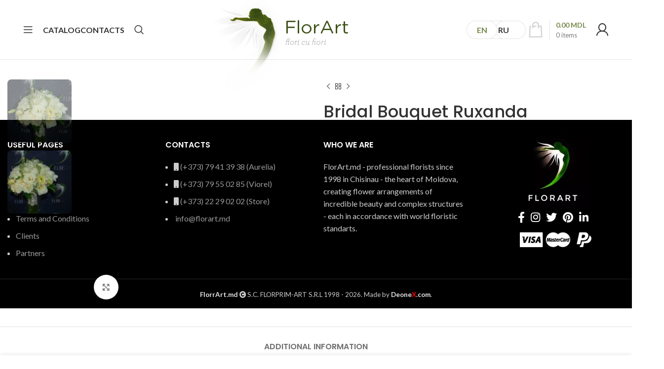

--- FILE ---
content_type: text/html; charset=UTF-8
request_url: https://www.florart.md/en/bridal-bouquets/ruxanda
body_size: 21404
content:
<!DOCTYPE html>
<html lang="en-GB">
<head>
	<meta charset="UTF-8">
	<link rel="profile" href="https://gmpg.org/xfn/11">
	<link rel="pingback" href="https://www.florart.md/xmlrpc.php">

			<script type="8df4477aec7146cf36f525fc-text/javascript">window.MSInputMethodContext && document.documentMode && document.write('<script src="https://www.florart.md/wp-content/themes/woodmart/js/libs/ie11CustomProperties.min.js"><\/script>');</script>
		<meta name='robots' content='index, follow, max-image-preview:large, max-snippet:-1, max-video-preview:-1' />
<link rel="alternate" href="https://www.florart.md/en/bridal-bouquets/ruxanda" hreflang="en" />
<link rel="alternate" href="https://www.florart.md/" hreflang="ro" />
<link rel="alternate" href="https://www.florart.md/ru/buket-nevesty/ruksanda" hreflang="ru" />

	<!-- This site is optimized with the Yoast SEO Premium plugin v20.7 (Yoast SEO v23.5) - https://yoast.com/wordpress/plugins/seo/ -->
	<title>Buy Bridal Bouquet Ruxanda Online / Bridal Bouquets in Chisinau, Moldova</title>
	<meta name="description" content="Buy Bridal Bouquet Ruxanda with fast delivery in Chisinau. Order Bridal Bouquets online in Moldova." />
	<link rel="canonical" href="https://www.florart.md/en/bridal-bouquets/ruxanda" />
	<meta property="og:locale" content="en_GB" />
	<meta property="og:locale:alternate" content="ro_RO" />
	<meta property="og:locale:alternate" content="ru_RU" />
	<meta property="og:type" content="article" />
	<meta property="og:title" content="Bridal Bouquet Ruxanda" />
	<meta property="og:description" content="Buy Bridal Bouquet Ruxanda with fast delivery in Chisinau. Order Bridal Bouquets online in Moldova." />
	<meta property="og:url" content="https://www.florart.md/en/bridal-bouquets/ruxanda" />
	<meta property="og:site_name" content="FlorArt.md" />
	<meta property="article:publisher" content="https://www.facebook.com/florart.md" />
	<meta property="og:image" content="https://www.florart.md/wp-content/uploads/ruxanda.jpg" />
	<meta property="og:image:width" content="851" />
	<meta property="og:image:height" content="1280" />
	<meta property="og:image:type" content="image/jpeg" />
	<meta name="twitter:card" content="summary_large_image" />
	<meta name="twitter:site" content="@florartmd" />
	<script type="application/ld+json" class="yoast-schema-graph">{"@context":"https://schema.org","@graph":[{"@type":"WebPage","@id":"https://www.florart.md/en/bridal-bouquets/ruxanda","url":"https://www.florart.md/en/bridal-bouquets/ruxanda","name":"Buy Bridal Bouquet Ruxanda Online / Bridal Bouquets in Chisinau, Moldova","isPartOf":{"@id":"https://www.florart.md/en/#website"},"primaryImageOfPage":{"@id":"https://www.florart.md/en/bridal-bouquets/ruxanda#primaryimage"},"image":{"@id":"https://www.florart.md/en/bridal-bouquets/ruxanda#primaryimage"},"thumbnailUrl":"https://www.florart.md/wp-content/uploads/ruxanda.jpg","datePublished":"2021-12-07T16:18:38+00:00","dateModified":"2021-12-07T16:18:38+00:00","description":"\bBuy Bridal Bouquet Ruxanda with fast delivery in Chisinau. Order Bridal Bouquets online in Moldova.","breadcrumb":{"@id":"https://www.florart.md/en/bridal-bouquets/ruxanda#breadcrumb"},"inLanguage":"en-GB","potentialAction":[{"@type":"ReadAction","target":["https://www.florart.md/en/bridal-bouquets/ruxanda"]}]},{"@type":"ImageObject","inLanguage":"en-GB","@id":"https://www.florart.md/en/bridal-bouquets/ruxanda#primaryimage","url":"https://www.florart.md/wp-content/uploads/ruxanda.jpg","contentUrl":"https://www.florart.md/wp-content/uploads/ruxanda.jpg","width":851,"height":1280,"caption":"bridal bouquet ruxanda"},{"@type":"BreadcrumbList","@id":"https://www.florart.md/en/bridal-bouquets/ruxanda#breadcrumb","itemListElement":[{"@type":"ListItem","position":1,"name":"Home","item":"https://www.florart.md/en/"},{"@type":"ListItem","position":2,"name":"Welcome to FlorArt!","item":"https://www.florart.md/en/"},{"@type":"ListItem","position":3,"name":"Bridal Bouquet Ruxanda"}]},{"@type":"WebSite","@id":"https://www.florart.md/en/#website","url":"https://www.florart.md/en/","name":"FlorArt.md","description":"Livrare Flori Chisinau","publisher":{"@id":"https://www.florart.md/en/#organization"},"potentialAction":[{"@type":"SearchAction","target":{"@type":"EntryPoint","urlTemplate":"https://www.florart.md/en/?s={search_term_string}"},"query-input":{"@type":"PropertyValueSpecification","valueRequired":true,"valueName":"search_term_string"}}],"inLanguage":"en-GB"},{"@type":"Organization","@id":"https://www.florart.md/en/#organization","name":"FlorArt.md","url":"https://www.florart.md/en/","logo":{"@type":"ImageObject","inLanguage":"en-GB","@id":"https://www.florart.md/en/#/schema/logo/image/","url":"https://www.florart.md/wp-content/uploads/florart.jpeg","contentUrl":"https://www.florart.md/wp-content/uploads/florart.jpeg","width":225,"height":225,"caption":"FlorArt.md"},"image":{"@id":"https://www.florart.md/en/#/schema/logo/image/"},"sameAs":["https://www.facebook.com/florart.md","https://x.com/florartmd","https://www.instagram.com/florart.md/","https://www.pinterest.com/florart_moldova/"]}]}</script>
	<!-- / Yoast SEO Premium plugin. -->


<script src="https://www.googleoptimize.com/optimize.js?id=GTM-MN55TVV" onerror="dataLayer.hide.end && dataLayer.hide.end()" type="8df4477aec7146cf36f525fc-text/javascript"></script>
    		<!-- This site uses the Google Analytics by MonsterInsights plugin v8.14.1 - Using Analytics tracking - https://www.monsterinsights.com/ -->
							<script src="//www.googletagmanager.com/gtag/js?id=G-TC3JC7DCRQ"  data-cfasync="false" data-wpfc-render="false" type="text/javascript" async></script>
			<script data-cfasync="false" data-wpfc-render="false" type="text/javascript">
				var mi_version = '8.14.1';
				var mi_track_user = true;
				var mi_no_track_reason = '';
				
								var disableStrs = [
										'ga-disable-G-TC3JC7DCRQ',
														];

				/* Function to detect opted out users */
				function __gtagTrackerIsOptedOut() {
					for (var index = 0; index < disableStrs.length; index++) {
						if (document.cookie.indexOf(disableStrs[index] + '=true') > -1) {
							return true;
						}
					}

					return false;
				}

				/* Disable tracking if the opt-out cookie exists. */
				if (__gtagTrackerIsOptedOut()) {
					for (var index = 0; index < disableStrs.length; index++) {
						window[disableStrs[index]] = true;
					}
				}

				/* Opt-out function */
				function __gtagTrackerOptout() {
					for (var index = 0; index < disableStrs.length; index++) {
						document.cookie = disableStrs[index] + '=true; expires=Thu, 31 Dec 2099 23:59:59 UTC; path=/';
						window[disableStrs[index]] = true;
					}
				}

				if ('undefined' === typeof gaOptout) {
					function gaOptout() {
						__gtagTrackerOptout();
					}
				}
								window.dataLayer = window.dataLayer || [];

				window.MonsterInsightsDualTracker = {
					helpers: {},
					trackers: {},
				};
				if (mi_track_user) {
					function __gtagDataLayer() {
						dataLayer.push(arguments);
					}

					function __gtagTracker(type, name, parameters) {
						if (!parameters) {
							parameters = {};
						}

						if (parameters.send_to) {
							__gtagDataLayer.apply(null, arguments);
							return;
						}

						if (type === 'event') {
														parameters.send_to = monsterinsights_frontend.v4_id;
							var hookName = name;
							if (typeof parameters['event_category'] !== 'undefined') {
								hookName = parameters['event_category'] + ':' + name;
							}

							if (typeof MonsterInsightsDualTracker.trackers[hookName] !== 'undefined') {
								MonsterInsightsDualTracker.trackers[hookName](parameters);
							} else {
								__gtagDataLayer('event', name, parameters);
							}
							
													} else {
							__gtagDataLayer.apply(null, arguments);
						}
					}

					__gtagTracker('js', new Date());
					__gtagTracker('set', {
						'developer_id.dZGIzZG': true,
											});
										__gtagTracker('config', 'G-TC3JC7DCRQ', {"forceSSL":"true","link_attribution":"true"} );
															window.gtag = __gtagTracker;										(function () {
						/* https://developers.google.com/analytics/devguides/collection/analyticsjs/ */
						/* ga and __gaTracker compatibility shim. */
						var noopfn = function () {
							return null;
						};
						var newtracker = function () {
							return new Tracker();
						};
						var Tracker = function () {
							return null;
						};
						var p = Tracker.prototype;
						p.get = noopfn;
						p.set = noopfn;
						p.send = function () {
							var args = Array.prototype.slice.call(arguments);
							args.unshift('send');
							__gaTracker.apply(null, args);
						};
						var __gaTracker = function () {
							var len = arguments.length;
							if (len === 0) {
								return;
							}
							var f = arguments[len - 1];
							if (typeof f !== 'object' || f === null || typeof f.hitCallback !== 'function') {
								if ('send' === arguments[0]) {
									var hitConverted, hitObject = false, action;
									if ('event' === arguments[1]) {
										if ('undefined' !== typeof arguments[3]) {
											hitObject = {
												'eventAction': arguments[3],
												'eventCategory': arguments[2],
												'eventLabel': arguments[4],
												'value': arguments[5] ? arguments[5] : 1,
											}
										}
									}
									if ('pageview' === arguments[1]) {
										if ('undefined' !== typeof arguments[2]) {
											hitObject = {
												'eventAction': 'page_view',
												'page_path': arguments[2],
											}
										}
									}
									if (typeof arguments[2] === 'object') {
										hitObject = arguments[2];
									}
									if (typeof arguments[5] === 'object') {
										Object.assign(hitObject, arguments[5]);
									}
									if ('undefined' !== typeof arguments[1].hitType) {
										hitObject = arguments[1];
										if ('pageview' === hitObject.hitType) {
											hitObject.eventAction = 'page_view';
										}
									}
									if (hitObject) {
										action = 'timing' === arguments[1].hitType ? 'timing_complete' : hitObject.eventAction;
										hitConverted = mapArgs(hitObject);
										__gtagTracker('event', action, hitConverted);
									}
								}
								return;
							}

							function mapArgs(args) {
								var arg, hit = {};
								var gaMap = {
									'eventCategory': 'event_category',
									'eventAction': 'event_action',
									'eventLabel': 'event_label',
									'eventValue': 'event_value',
									'nonInteraction': 'non_interaction',
									'timingCategory': 'event_category',
									'timingVar': 'name',
									'timingValue': 'value',
									'timingLabel': 'event_label',
									'page': 'page_path',
									'location': 'page_location',
									'title': 'page_title',
								};
								for (arg in args) {
																		if (!(!args.hasOwnProperty(arg) || !gaMap.hasOwnProperty(arg))) {
										hit[gaMap[arg]] = args[arg];
									} else {
										hit[arg] = args[arg];
									}
								}
								return hit;
							}

							try {
								f.hitCallback();
							} catch (ex) {
							}
						};
						__gaTracker.create = newtracker;
						__gaTracker.getByName = newtracker;
						__gaTracker.getAll = function () {
							return [];
						};
						__gaTracker.remove = noopfn;
						__gaTracker.loaded = true;
						window['__gaTracker'] = __gaTracker;
					})();
									} else {
										console.log("");
					(function () {
						function __gtagTracker() {
							return null;
						}

						window['__gtagTracker'] = __gtagTracker;
						window['gtag'] = __gtagTracker;
					})();
									}
			</script>
				<!-- / Google Analytics by MonsterInsights -->
			<script data-cfasync="false" data-wpfc-render="false" type="text/javascript">
	MonsterInsightsDualTracker.trackers[ 'form:impression' ] = function( parameters ) {
		__gtagDataLayer( 'event', 'form_impression', {
			form_id: parameters.event_label,
			content_type: 'form',
		} );
	};

	MonsterInsightsDualTracker.trackers[ 'form:conversion' ] = function( parameters ) {
		__gtagDataLayer( 'event', 'generate_lead', {
			form_id: parameters.event_label
		});
	};
	</script>
	<style id='classic-theme-styles-inline-css' type='text/css'>
/*! This file is auto-generated */
.wp-block-button__link{color:#fff;background-color:#32373c;border-radius:9999px;box-shadow:none;text-decoration:none;padding:calc(.667em + 2px) calc(1.333em + 2px);font-size:1.125em}.wp-block-file__button{background:#32373c;color:#fff;text-decoration:none}
</style>
<style id='woocommerce-inline-inline-css' type='text/css'>
.woocommerce form .form-row .required { visibility: visible; }
</style>
<link rel='stylesheet' id='wd-woo-paypal-payments-css' href='https://www.florart.md/wp-content/themes/woodmart/css/parts/int-woo-paypal-payments.min.css' type='text/css' media='all' />
<link rel='stylesheet' id='wpo_min-header-0-css' href='https://www.florart.md/wp-content/cache/wpo-minify/1729665621/assets/wpo-minify-header-eeda9c8b.min.css' type='text/css' media='all' />
<link rel="preconnect" href="https://fonts.gstatic.com/" crossorigin><script type="8df4477aec7146cf36f525fc-text/javascript" src="https://www.florart.md/wp-content/cache/wpo-minify/1729665621/assets/wpo-minify-header-ea2b2147.min.js" id="wpo_min-header-0-js"></script>
<script type="8df4477aec7146cf36f525fc-text/javascript" src="https://www.google.com/recaptcha/api.js?explicit&amp;hl=en_GB&amp;ver=6.4.7" id="recaptcha-js"></script>
<script type="8df4477aec7146cf36f525fc-text/javascript" id="wpo_min-header-2-js-extra">
/* <![CDATA[ */
var wc_add_to_cart_params = {"ajax_url":"\/wp-admin\/admin-ajax.php","wc_ajax_url":"\/en\/?wc-ajax=%%endpoint%%","i18n_view_cart":"View basket","cart_url":"https:\/\/www.florart.md\/en\/cart","is_cart":"","cart_redirect_after_add":"no"};
var wc_single_product_params = {"i18n_required_rating_text":"Please select a rating","review_rating_required":"yes","flexslider":{"rtl":false,"animation":"slide","smoothHeight":true,"directionNav":false,"controlNav":"thumbnails","slideshow":false,"animationSpeed":500,"animationLoop":false,"allowOneSlide":false},"zoom_enabled":"","zoom_options":[],"photoswipe_enabled":"","photoswipe_options":{"shareEl":false,"closeOnScroll":false,"history":false,"hideAnimationDuration":0,"showAnimationDuration":0},"flexslider_enabled":""};
var woocommerce_params = {"ajax_url":"\/wp-admin\/admin-ajax.php","wc_ajax_url":"\/en\/?wc-ajax=%%endpoint%%"};
/* ]]> */
</script>
<script type="8df4477aec7146cf36f525fc-text/javascript" src="https://www.florart.md/wp-content/cache/wpo-minify/1729665621/assets/wpo-minify-header-67b854d5.min.js" id="wpo_min-header-2-js"></script>
					<meta name="viewport" content="width=device-width, initial-scale=1.0, maximum-scale=1.0, user-scalable=no">
											<link rel="preload" as="font" href="https://www.florart.md/wp-content/themes/woodmart/fonts/woodmart-font-1-400.woff2?v=7.2.4" type="font/woff2" crossorigin>
						<noscript><style>.woocommerce-product-gallery{ opacity: 1 !important; }</style></noscript>
	<meta name="generator" content="Elementor 3.19.4; features: e_optimized_assets_loading, additional_custom_breakpoints, block_editor_assets_optimize, e_image_loading_optimization; settings: css_print_method-external, google_font-enabled, font_display-auto">
			<script type="8df4477aec7146cf36f525fc-text/javascript">
				!function(f,b,e,v,n,t,s){if(f.fbq)return;n=f.fbq=function(){n.callMethod?
					n.callMethod.apply(n,arguments):n.queue.push(arguments)};if(!f._fbq)f._fbq=n;
					n.push=n;n.loaded=!0;n.version='2.0';n.queue=[];t=b.createElement(e);t.async=!0;
					t.src=v;s=b.getElementsByTagName(e)[0];s.parentNode.insertBefore(t,s)}(window,
					document,'script','https://connect.facebook.net/en_US/fbevents.js');
			</script>
			<!-- WooCommerce Facebook Integration Begin -->
			<script type="8df4477aec7146cf36f525fc-text/javascript">

				fbq('init', '452933106561490', {}, {
    "agent": "woocommerce-8.6.3-3.0.28"
});

				fbq( 'track', 'PageView', {
    "source": "woocommerce",
    "version": "8.6.3",
    "pluginVersion": "3.0.28"
} );

				document.addEventListener( 'DOMContentLoaded', function() {
					jQuery && jQuery( function( $ ) {
						// Insert placeholder for events injected when a product is added to the cart through AJAX.
						$( document.body ).append( '<div class=\"wc-facebook-pixel-event-placeholder\"></div>' );
					} );
				}, false );

			</script>
			<!-- WooCommerce Facebook Integration End -->
			<style>
		
		</style></head>

<body class="product-template-default single single-product postid-4441 wp-custom-logo theme-woodmart woocommerce woocommerce-page woocommerce-no-js wrapper-wide  woodmart-product-design-default sticky-footer-on categories-accordion-on woodmart-archive-shop woodmart-ajax-shop-on offcanvas-sidebar-mobile offcanvas-sidebar-tablet notifications-sticky sticky-toolbar-on wd-sticky-btn-on elementor-default elementor-kit-6474">
			<script type="8df4477aec7146cf36f525fc-text/javascript" id="wd-flicker-fix">// Flicker fix.</script>	
	
	<div class="website-wrapper">
									<header class="whb-header whb-default_header whb-full-width whb-sticky-shadow whb-scroll-stick whb-sticky-real whb-custom-header">
					<div class="whb-main-header">
	
<div class="whb-row whb-general-header whb-sticky-row whb-without-bg whb-border-fullwidth whb-color-dark whb-flex-equal-sides">
	<div class="container">
		<div class="whb-flex-row whb-general-header-inner">
			<div class="whb-column whb-col-left whb-visible-lg">
	<div class="wd-tools-element wd-header-mobile-nav wd-style-icon wd-design-1 whb-xzsew9evfe07unzi9my8">
	<a href="#" rel="nofollow" aria-label="Open mobile menu">
		
		<span class="wd-tools-icon">
					</span>

		<span class="wd-tools-text">Menu</span>

			</a>
</div><!--END wd-header-mobile-nav--><div class="wd-header-nav wd-header-main-nav text-left wd-design-1" role="navigation" aria-label="Main navigation">
	<ul id="menu-top-bar-en" class="menu wd-nav wd-nav-main wd-style-underline wd-gap-s"><li id="menu-item-6414" class="menu-item menu-item-type-custom menu-item-object-custom menu-item-home menu-item-has-children menu-item-6414 item-level-0 menu-simple-dropdown wd-event-hover" ><a href="https://www.florart.md/en" class="woodmart-nav-link"><span class="nav-link-text">Catalog</span></a><div class="color-scheme-dark wd-design-default wd-dropdown-menu wd-dropdown"><div class="container">
<ul class="wd-sub-menu color-scheme-dark">
	<li id="menu-item-6437" class="menu-item menu-item-type-taxonomy menu-item-object-product_cat menu-item-6437 item-level-1 wd-event-hover" ><a href="https://www.florart.md/en/flowers-bouquets" class="woodmart-nav-link">Bouquets of Flowers</a></li>
	<li id="menu-item-6444" class="menu-item menu-item-type-taxonomy menu-item-object-product_cat menu-item-6444 item-level-1 wd-event-hover" ><a href="https://www.florart.md/en/flower-arrangements" class="woodmart-nav-link">Flower Arrangements</a></li>
	<li id="menu-item-6440" class="menu-item menu-item-type-taxonomy menu-item-object-product_cat menu-item-6440 item-level-1 wd-event-hover" ><a href="https://www.florart.md/en/cut-flowers" class="woodmart-nav-link">Cut Flowers</a></li>
	<li id="menu-item-6445" class="menu-item menu-item-type-taxonomy menu-item-object-product_cat menu-item-6445 item-level-1 wd-event-hover" ><a href="https://www.florart.md/en/flower-baskets" class="woodmart-nav-link">Flower Baskets</a></li>
	<li id="menu-item-6438" class="menu-item menu-item-type-taxonomy menu-item-object-product_cat current-product-ancestor current-menu-parent current-product-parent menu-item-6438 item-level-1 wd-event-hover" ><a href="https://www.florart.md/en/bridal-bouquets" class="woodmart-nav-link">Bridal Bouquets</a></li>
	<li id="menu-item-6448" class="menu-item menu-item-type-taxonomy menu-item-object-product_cat menu-item-6448 item-level-1 wd-event-hover" ><a href="https://www.florart.md/en/wedding-boutonnieres" class="woodmart-nav-link">Wedding Boutonnieres</a></li>
	<li id="menu-item-6442" class="menu-item menu-item-type-taxonomy menu-item-object-product_cat menu-item-6442 item-level-1 wd-event-hover" ><a href="https://www.florart.md/en/floral-accessories" class="woodmart-nav-link">Floral Accessories</a></li>
	<li id="menu-item-6443" class="menu-item menu-item-type-taxonomy menu-item-object-product_cat menu-item-6443 item-level-1 wd-event-hover" ><a href="https://www.florart.md/en/floral-decor" class="woodmart-nav-link">Floral Decor</a></li>
	<li id="menu-item-6447" class="menu-item menu-item-type-taxonomy menu-item-object-product_cat menu-item-6447 item-level-1 wd-event-hover" ><a href="https://www.florart.md/en/houseplants" class="woodmart-nav-link">Houseplants</a></li>
	<li id="menu-item-6439" class="menu-item menu-item-type-taxonomy menu-item-object-product_cat menu-item-6439 item-level-1 wd-event-hover" ><a href="https://www.florart.md/en/christmas" class="woodmart-nav-link">Christmas Arrangements</a></li>
	<li id="menu-item-6446" class="menu-item menu-item-type-taxonomy menu-item-object-product_cat menu-item-6446 item-level-1 wd-event-hover" ><a href="https://www.florart.md/en/funeral-wreath" class="woodmart-nav-link">Funeral Wreath</a></li>
</ul>
</div>
</div>
</li>
<li id="menu-item-5817" class="menu-item menu-item-type-post_type menu-item-object-page menu-item-has-children menu-item-5817 item-level-0 menu-simple-dropdown wd-event-hover" ><a href="https://www.florart.md/en/contacts" class="woodmart-nav-link"><span class="nav-link-text">Contacts</span></a><div class="color-scheme-dark wd-design-default wd-dropdown-menu wd-dropdown"><div class="container">
<ul class="wd-sub-menu color-scheme-dark">
	<li id="menu-item-6433" class="menu-item menu-item-type-custom menu-item-object-custom menu-item-6433 item-level-1 wd-event-hover" ><a href="tel:+37379413938" class="woodmart-nav-link"><span class="wd-nav-icon fa fa-mobile"></span>+373 7941 3938 Aurelia</a></li>
	<li id="menu-item-6434" class="menu-item menu-item-type-custom menu-item-object-custom menu-item-6434 item-level-1 wd-event-hover" ><a href="tel:+37379550285" class="woodmart-nav-link"><span class="wd-nav-icon fa fa-mobile"></span>+373 7955 0285 Viorel</a></li>
	<li id="menu-item-6435" class="menu-item menu-item-type-custom menu-item-object-custom menu-item-6435 item-level-1 wd-event-hover" ><a href="tel:+37322290202" class="woodmart-nav-link"><span class="wd-nav-icon fa fa-mobile"></span>+373 2229 0202 Salon</a></li>
	<li id="menu-item-6436" class="menu-item menu-item-type-custom menu-item-object-custom menu-item-6436 item-level-1 wd-event-hover" ><a href="/cdn-cgi/l/email-protection#afc6c1c9c0efc9c3c0ddcedddb81c2cb" class="woodmart-nav-link"><span class="wd-nav-icon fa fa-envelope-o"></span><span class="__cf_email__" data-cfemail="0d64636b624d6b61627f6c7f79236069">[email&#160;protected]</span></a></li>
</ul>
</div>
</div>
</li>
</ul></div><!--END MAIN-NAV-->
<div class="wd-header-search wd-tools-element wd-design-1 wd-style-icon wd-display-full-screen whb-5ud4zrxinc68m6m8aa9u" title="Search">
	<a href="javascript:void(0);" aria-label="Search">
		
			<span class="wd-tools-icon">
							</span>

			<span class="wd-tools-text">
				Search			</span>

			</a>
	</div>
</div>
<div class="whb-column whb-col-center whb-visible-lg">
	
<div class="wd-header-text set-cont-mb-s reset-last-child  wd-inline"><a class="header-logo" href="https://www.florart.md/en" title="Flower Delivery in Chisinau and Moldova">
<img class="florart-logo" src="/wp-content/themes/woodmart-child/images/logo.png" alt="Flower Delivery" />
<img class="header-logo-text" src="/wp-content/themes/woodmart-child/images/logo-text.png" alt="florart.md" />
</a></div>
</div>
<div class="whb-column whb-col-right whb-visible-lg">
	
<div class="wd-header-nav wd-header-secondary-nav  wd-inline" role="navigation" aria-label="Secondary navigation">
	<ul id="menu-lang" class="menu wd-nav wd-nav-secondary wd-style-default wd-gap-s"><li id="menu-item-5926-en" class="lang-item lang-item-926 lang-item-en current-lang lang-item-first menu-item menu-item-type-custom menu-item-object-custom menu-item-5926-en item-level-0 menu-simple-dropdown wd-event-hover" ><a href="https://www.florart.md/en/bridal-bouquets/ruxanda" hreflang="en-GB" lang="en-GB" class="woodmart-nav-link"><span class="nav-link-text">EN</span></a></li>
<li id="menu-item-5926-ro" class="lang-item lang-item-868 lang-item-ro menu-item menu-item-type-custom menu-item-object-custom menu-item-5926-ro item-level-0 menu-simple-dropdown wd-event-hover" ><a href="https://www.florart.md/buchete-mireasa/ruxanda" hreflang="ro-RO" lang="ro-RO" class="woodmart-nav-link"><span class="nav-link-text">RO</span></a></li>
<li id="menu-item-5926-ru" class="lang-item lang-item-871 lang-item-ru menu-item menu-item-type-custom menu-item-object-custom menu-item-5926-ru item-level-0 menu-simple-dropdown wd-event-hover" ><a href="https://www.florart.md/ru/buket-nevesty/ruksanda" hreflang="ru-RU" lang="ru-RU" class="woodmart-nav-link"><span class="nav-link-text">RU</span></a></li>
</ul></div><!--END MAIN-NAV-->

<div class="wd-header-cart wd-tools-element wd-design-3 cart-widget-opener whb-5u866sftq6yga790jxf3">
	<a href="https://www.florart.md/en/cart" title="Shopping cart">
		
			<span class="wd-tools-icon wd-icon-alt">
											</span>
			<span class="wd-tools-text">
											<span class="wd-cart-number wd-tools-count">0 <span>items</span></span>
						
										<span class="wd-cart-subtotal"><span class="woocommerce-Price-amount amount"><bdi>0.00&nbsp;<span class="woocommerce-Price-currencySymbol">MDL</span></bdi></span></span>
					</span>

			</a>
	</div>
<div class="wd-header-my-account wd-tools-element wd-event-hover wd-design-1 wd-account-style-icon login-side-opener whb-2b8mjqhbtvxz16jtxdrd">
			<a href="https://www.florart.md/en/account" title="My account">
			
				<span class="wd-tools-icon">
									</span>
				<span class="wd-tools-text">
				Login / Register			</span>

					</a>

			</div>
</div>
<div class="whb-column whb-mobile-left whb-hidden-lg">
	<div class="wd-tools-element wd-header-mobile-nav wd-style-icon wd-design-1 whb-wn5z894j1g5n0yp3eeuz">
	<a href="#" rel="nofollow" aria-label="Open mobile menu">
		
		<span class="wd-tools-icon">
					</span>

		<span class="wd-tools-text">Menu</span>

			</a>
</div><!--END wd-header-mobile-nav--></div>
<div class="whb-column whb-mobile-center whb-hidden-lg">
	
<div class="wd-header-text set-cont-mb-s reset-last-child  wd-inline"><a href="https://www.florart.md/">
<img class="header-logo-text" src="/wp-content/uploads/img/logo.svg" alt="" />
</a></div>
</div>
<div class="whb-column whb-mobile-right whb-hidden-lg">
	
<div class="wd-header-cart wd-tools-element wd-design-2 cart-widget-opener whb-u6cx6mzhiof1qeysah9h">
	<a href="https://www.florart.md/en/cart" title="Shopping cart">
		
			<span class="wd-tools-icon wd-icon-alt">
															<span class="wd-cart-number wd-tools-count">0 <span>items</span></span>
									</span>
			<span class="wd-tools-text">
				
										<span class="wd-cart-subtotal"><span class="woocommerce-Price-amount amount"><bdi>0.00&nbsp;<span class="woocommerce-Price-currencySymbol">MDL</span></bdi></span></span>
					</span>

			</a>
	</div>
</div>
		</div>
	</div>
</div>
</div>
				</header>
			
								<div class="main-page-wrapper">
		
		
		<!-- MAIN CONTENT AREA -->
				<div class="container-fluid">
			<div class="row content-layout-wrapper align-items-start">
				
	<div class="site-content shop-content-area col-12 breadcrumbs-location-summary wd-builder-off" role="main">
	
		

<div class="container">
	</div>


<div id="product-4441" class="single-product-page single-product-content product-design-default tabs-location-standard tabs-type-tabs meta-location-add_to_cart reviews-location-separate product-full-width product-no-bg product type-product post-4441 status-publish first instock product_cat-bridal-bouquets has-post-thumbnail shipping-taxable purchasable product-type-simple">

	<div class="container-fluid">

		<div class="woocommerce-notices-wrapper"></div>
		<div class="row product-image-summary-wrap">
			<div class="product-image-summary col-lg-12 col-12 col-md-12">
				<div class="row product-image-summary-inner">
					<div class="col-lg-6 col-12 col-md-6 product-images" >
						<div class="product-images-inner">
							<div class="woocommerce-product-gallery woocommerce-product-gallery--with-images woocommerce-product-gallery--columns-4 images wd-has-thumb images row thumbs-position-left image-action-popup" style="opacity: 0; transition: opacity .25s ease-in-out;">
	
	<div class="col-lg-9 order-lg-last">
		
		<figure class="woocommerce-product-gallery__wrapper owl-items-lg-1 owl-items-md-1 owl-items-sm-1 owl-items-xs-1 owl-carousel wd-owl" data-hide_pagination_control="yes">
			<div class="product-image-wrap"><figure data-thumb="https://www.florart.md/wp-content/uploads/ruxanda-150x226.jpg" class="woocommerce-product-gallery__image"><a data-elementor-open-lightbox="no" href="https://www.florart.md/wp-content/uploads/ruxanda.jpg"><img width="851" height="1280" src="https://www.florart.md/wp-content/themes/woodmart/images/lazy.png" class="wp-post-image wd-lazy-load wd-lazy-fade wp-post-image" alt="bridal bouquet ruxanda" title="Bridal Bouquet Ruxanda" data-caption="" data-src="https://www.florart.md/wp-content/uploads/ruxanda.jpg" data-large_image="https://www.florart.md/wp-content/uploads/ruxanda.jpg" data-large_image_width="851" data-large_image_height="1280" decoding="async" srcset="" sizes="(max-width: 851px) 100vw, 851px" data-wood-src="https://www.florart.md/wp-content/uploads/ruxanda.jpg" data-srcset="https://www.florart.md/wp-content/uploads/ruxanda.jpg 851w, https://www.florart.md/wp-content/uploads/ruxanda-150x226.jpg 150w" /></a></figure></div>
					<div class="product-image-wrap">
			<figure data-thumb="https://www.florart.md/wp-content/uploads/ruxanda-moldova-150x100.jpg" class="woocommerce-product-gallery__image">
				<a data-elementor-open-lightbox="no" href="https://www.florart.md/wp-content/uploads/ruxanda-moldova.jpg">
					<img width="1200" height="798" src="https://www.florart.md/wp-content/themes/woodmart/images/lazy.png" class=" wd-lazy-load wd-lazy-fade" alt="ruxanda moldova" title="ruxanda-moldova" data-caption="" data-src="https://www.florart.md/wp-content/uploads/ruxanda-moldova.jpg" data-large_image="https://www.florart.md/wp-content/uploads/ruxanda-moldova.jpg" data-large_image_width="1280" data-large_image_height="851" decoding="async" srcset="" sizes="(max-width: 1200px) 100vw, 1200px" data-wood-src="https://www.florart.md/wp-content/uploads/ruxanda-moldova-1200x798.jpg" data-srcset="https://www.florart.md/wp-content/uploads/ruxanda-moldova-1200x798.jpg 1200w, https://www.florart.md/wp-content/uploads/ruxanda-moldova-150x100.jpg 150w, https://www.florart.md/wp-content/uploads/ruxanda-moldova.jpg 1280w" />				</a>
			</figure>
		</div>
				</figure>

					<div class="product-additional-galleries">
					<div class="wd-show-product-gallery-wrap wd-action-btn wd-style-icon-bg-text wd-gallery-btn"><a href="#" rel="nofollow" class="woodmart-show-product-gallery"><span>Click to enlarge</span></a></div>
					</div>
			</div>

					<div class="col-lg-3 order-lg-first">
			<div class="thumbnails wd-v-thumb-custom wd-owl owl-items-md-4 owl-items-sm-4 owl-items-xs-3" style="--wd-v-items:3;" data-vertical_items="3" data-tablet="4" data-mobile="3">
															<div class="product-image-thumbnail">
							<img loading="lazy" width="150" height="226" src="https://www.florart.md/wp-content/themes/woodmart/images/lazy.png" class="attachment-150x0 size-150x0 wd-lazy-load wd-lazy-fade" alt="bridal bouquet ruxanda" decoding="async" srcset="" sizes="(max-width: 150px) 100vw, 150px" data-wood-src="https://www.florart.md/wp-content/uploads/ruxanda-150x226.jpg" data-srcset="https://www.florart.md/wp-content/uploads/ruxanda-150x226.jpg 150w, https://www.florart.md/wp-content/uploads/ruxanda.jpg 851w" />						</div>
											<div class="product-image-thumbnail">
							<img loading="lazy" width="150" height="100" src="https://www.florart.md/wp-content/themes/woodmart/images/lazy.png" class="attachment-150x0 size-150x0 wd-lazy-load wd-lazy-fade" alt="ruxanda moldova" decoding="async" srcset="" sizes="(max-width: 150px) 100vw, 150px" data-wood-src="https://www.florart.md/wp-content/uploads/ruxanda-moldova-150x100.jpg" data-srcset="https://www.florart.md/wp-content/uploads/ruxanda-moldova-150x100.jpg 150w, https://www.florart.md/wp-content/uploads/ruxanda-moldova-1200x798.jpg 1200w, https://www.florart.md/wp-content/uploads/ruxanda-moldova.jpg 1280w" />						</div>
												</div>
		</div>
	</div>
						</div>
					</div>
										<div class="col-lg-6 col-12 col-md-6 text-left summary entry-summary">
						<div class="summary-inner set-mb-l reset-last-child">
															<div class="single-breadcrumbs-wrapper">
									<div class="single-breadcrumbs">
																					<div class="wd-breadcrumbs">
															<div class="yoast-breadcrumb">
							</div>
														</div>
																															
<div class="wd-products-nav">
			<div class="wd-event-hover">
			<a class="wd-product-nav-btn wd-btn-prev" href="https://www.florart.md/en/bridal-bouquets/raluca" aria-label="Previous product"></a>

			<div class="wd-dropdown">
				<a href="https://www.florart.md/en/bridal-bouquets/raluca" class="wd-product-nav-thumb">
					<img loading="lazy" width="600" height="600" src="https://www.florart.md/wp-content/themes/woodmart/images/lazy.png" class="attachment-woocommerce_thumbnail size-woocommerce_thumbnail wd-lazy-load wd-lazy-fade" alt="bridal bouquet raluca" decoding="async" data-wood-src="https://www.florart.md/wp-content/uploads/raluca-livrare-600x600.jpg" srcset="" />				</a>

				<div class="wd-product-nav-desc">
					<a href="https://www.florart.md/en/bridal-bouquets/raluca" class="wd-entities-title">
						Bridal Bouquet Raluca					</a>

					<span class="price">
						<span class="woocommerce-Price-amount amount">2 640.00&nbsp;<span class="woocommerce-Price-currencySymbol">MDL</span></span>					</span>
				</div>
			</div>
		</div>
	
	<a href="https://www.florart.md/en/" class="wd-product-nav-btn wd-btn-back">
		<span>
			Back to products		</span>
	</a>

			<div class="wd-event-hover">
			<a class="wd-product-nav-btn wd-btn-next" href="https://www.florart.md/en/bridal-bouquets/buchetul-miresei-ada" aria-label="Next product"></a>

			<div class="wd-dropdown">
				<a href="https://www.florart.md/en/bridal-bouquets/buchetul-miresei-ada" class="wd-product-nav-thumb">
					<img loading="lazy" width="600" height="600" src="https://www.florart.md/wp-content/themes/woodmart/images/lazy.png" class="attachment-woocommerce_thumbnail size-woocommerce_thumbnail wd-lazy-load wd-lazy-fade" alt="bridal bouquet ada" decoding="async" data-wood-src="https://www.florart.md/wp-content/uploads/ada-600x600.jpg" srcset="" />				</a>

				<div class="wd-product-nav-desc">
					<a href="https://www.florart.md/en/bridal-bouquets/buchetul-miresei-ada" class="wd-entities-title">
						Bridal Bouquet Ada					</a>

					<span class="price">
						<span class="woocommerce-Price-amount amount">1 555.00&nbsp;<span class="woocommerce-Price-currencySymbol">MDL</span></span>					</span>
				</div>
			</div>
		</div>
	</div>
																			</div>
								</div>
							
							
<h1 class="product_title entry-title wd-entities-title">
	
	Bridal Bouquet Ruxanda
	</h1>
<p class="price"><span class="woocommerce-Price-amount amount"><bdi>1 620.00&nbsp;<span class="woocommerce-Price-currencySymbol">MDL</span></bdi></span></p>
					
	
	<form class="cart" action="https://www.florart.md/en/bridal-bouquets/ruxanda" method="post" enctype='multipart/form-data'>
		
		
<div class="quantity">
	
			<input type="button" value="-" class="minus" />
	
	<label class="screen-reader-text" for="quantity_69800419da1d8">Bridal Bouquet Ruxanda quantity</label>
	<input
		type="number"
				id="quantity_69800419da1d8"
		class="input-text qty text"
		value="1"
		title="Qty"
		min="1"
		max=""
		name="quantity"

					step="1"
			placeholder=""
			inputmode="numeric"
			autocomplete="off"
			>

			<input type="button" value="+" class="plus" />
	
	</div>

		<button type="submit" name="add-to-cart" value="4441" class="single_add_to_cart_button button alt">Add to basket</button>

			</form>

	
							<div class="wd-wishlist-btn wd-action-btn wd-style-text wd-wishlist-icon">
				<a class="" href="https://www.florart.md/en/wishlist" data-key="97d03e7296" data-product-id="4435" rel="nofollow" data-added-text="Browse Wishlist">
					<span>Add to wishlist</span>
				</a>
			</div>
		
<div class="product_meta">
	
	
			<span class="posted_in"><span class="meta-label">Category:</span> <a href="https://www.florart.md/en/bridal-bouquets" rel="tag">Bridal Bouquets</a></span>	
				
	</div>

			<div class="wd-social-icons icons-design-default icons-size-small color-scheme-dark social-share social-form-circle product-share wd-layout-inline text-left">

									<span class="wd-label share-title">Share:</span>
				
									<a rel="noopener noreferrer nofollow" href="https://www.facebook.com/sharer/sharer.php?u=https://www.florart.md/en/bridal-bouquets/ruxanda" target="_blank" class=" wd-social-icon social-facebook" aria-label="Facebook social link">
						<span class="wd-icon"></span>
											</a>
				
									<a rel="noopener noreferrer nofollow" href="https://twitter.com/share?url=https://www.florart.md/en/bridal-bouquets/ruxanda" target="_blank" class=" wd-social-icon social-twitter" aria-label="Twitter social link">
						<span class="wd-icon"></span>
											</a>
				
				
				
				
									<a rel="noopener noreferrer nofollow" href="https://pinterest.com/pin/create/button/?url=https://www.florart.md/en/bridal-bouquets/ruxanda&media=https://www.florart.md/wp-content/uploads/ruxanda.jpg&description=Bridal+Bouquet+Ruxanda" target="_blank" class=" wd-social-icon social-pinterest" aria-label="Pinterest social link">
						<span class="wd-icon"></span>
											</a>
				
				
									<a rel="noopener noreferrer nofollow" href="https://www.linkedin.com/shareArticle?mini=true&url=https://www.florart.md/en/bridal-bouquets/ruxanda" target="_blank" class=" wd-social-icon social-linkedin" aria-label="Linkedin social link">
						<span class="wd-icon"></span>
											</a>
				
				
				
				
				
				
				
				
				
				
								
								
				
									<a rel="noopener noreferrer nofollow" href="https://telegram.me/share/url?url=https://www.florart.md/en/bridal-bouquets/ruxanda" target="_blank" class=" wd-social-icon social-tg" aria-label="Telegram social link">
						<span class="wd-icon"></span>
											</a>
								
				
			</div>

								</div>
					</div>
				</div><!-- .summary -->
			</div>

			
		</div>

		
	</div>

			<div class="product-tabs-wrapper">
			<div class="container">
				<div class="row">
					<div class="col-12 poduct-tabs-inner">
						<div class="woocommerce-tabs wc-tabs-wrapper tabs-layout-tabs" data-state="first" data-layout="tabs">
					<div class="wd-nav-wrapper wd-nav-tabs-wrapper text-center">
				<ul class="wd-nav wd-nav-tabs wd-icon-pos-left tabs wc-tabs wd-style-underline-reverse" role="tablist">
																	<li class="additional_information_tab active" id="tab-title-additional_information"
							role="tab" aria-controls="tab-additional_information">
							<a class="wd-nav-link" href="#tab-additional_information">
								<span class="nav-link-text wd-tabs-title">
									Additional information								</span>
							</a>
						</li>

															</ul>
			</div>
		
								<div class="wd-accordion-item">
				<div id="tab-item-title-additional_information" class="wd-accordion-title wd-opener-pos-right tab-title-additional_information wd-active" data-accordion-index="additional_information">
					<div class="wd-accordion-title-text">
						<span>
							Additional information						</span>
					</div>

					<span class="wd-accordion-opener wd-opener-style-arrow"></span>
				</div>

				<div class="entry-content woocommerce-Tabs-panel woocommerce-Tabs-panel--additional_information wd-active panel wc-tab wd-single-attrs wd-style-table" id="tab-additional_information" role="tabpanel" aria-labelledby="tab-title-additional_information" data-accordion-index="additional_information">
					<div class="wc-tab-inner">
													

<table class="woocommerce-product-attributes shop_attributes">
			
		<tr class="woocommerce-product-attributes-item woocommerce-product-attributes-item--attribute_pa_plante">
			<th class="woocommerce-product-attributes-item__label">
				
				<span>
					Plants				</span>
							</th>
			<td class="woocommerce-product-attributes-item__value">
				<p>Buttercup, Eustoma, Rose</p>
			</td>
		</tr>
	</table>
											</div>
				</div>
			</div>

					
			</div>
					</div>
				</div>
			</div>
		</div>
	
	
	<div class="container related-and-upsells">
	<div class="related-products">
		
				<h3 class="title slider-title">Related products</h3>
				
								<div id="carousel-806"
				 class="wd-carousel-container  slider-type-product products wd-carousel-spacing-30 title-line-two" data-owl-carousel data-desktop="4" data-tablet_landscape="4" data-tablet="3" data-mobile="2">
								<div class="owl-carousel wd-owl owl-items-lg-4 owl-items-md-4 owl-items-sm-3 owl-items-xs-2">
							<div class="slide-product owl-carousel-item">
			
											<div class="product-grid-item product wd-hover-button type-product post-3519 status-publish last instock product_cat-bridal-bouquets has-post-thumbnail shipping-taxable purchasable product-type-simple" data-loop="1" data-id="3519">
	
	
<div class="product-wrapper">
	<div class="product-element-top wd-quick-shop">
		<a href="https://www.florart.md/en/bridal-bouquets/amalia" class="product-image-link">
			<img loading="lazy" width="600" height="600" src="https://www.florart.md/wp-content/themes/woodmart/images/lazy.png" class="attachment-woocommerce_thumbnail size-woocommerce_thumbnail wp-image-3520 wd-lazy-load wd-lazy-fade" alt="bridal bouquet amalia" decoding="async" data-wood-src="https://www.florart.md/wp-content/uploads/amalia-600x600.jpg" srcset="" />		</a>

		
		<div class="wd-add-btn wd-add-btn-replace">
			<a href="?add-to-cart=3519" data-quantity="1" class="button product_type_simple add_to_cart_button ajax_add_to_cart add-to-cart-loop" data-product_id="3519" data-product_sku="" aria-label="Add to basket: &ldquo;Bridal Bouquet Amalia&rdquo;" aria-describedby="" rel="nofollow"><span>Add to basket</span></a>		</div>

		<div class="wd-buttons wd-pos-r-t color-scheme-light">
											<div class="quick-view wd-action-btn wd-style-icon wd-quick-view-icon">
			<a
				href="https://www.florart.md/en/bridal-bouquets/amalia"
				class="open-quick-view quick-view-button"
				rel="nofollow"
				data-id="3519"
				>Quick view</a>
		</div>
								<div class="wd-wishlist-btn wd-action-btn wd-style-icon wd-wishlist-icon">
				<a class="" href="https://www.florart.md/en/wishlist" data-key="97d03e7296" data-product-id="3515" rel="nofollow" data-added-text="Browse Wishlist">
					<span>Add to wishlist</span>
				</a>
			</div>
				</div>
	</div>
					<h3 class="wd-entities-title"><a href="https://www.florart.md/en/bridal-bouquets/amalia">Bridal Bouquet Amalia</a></h3>						
	<span class="price"><span class="woocommerce-Price-amount amount"><bdi>1 980.00&nbsp;<span class="woocommerce-Price-currencySymbol">MDL</span></bdi></span></span>

		
		
			</div>
</div>
					
		</div>
				<div class="slide-product owl-carousel-item">
			
											<div class="product-grid-item product wd-hover-button type-product post-3629 status-publish first instock product_cat-bridal-bouquets has-post-thumbnail shipping-taxable purchasable product-type-simple" data-loop="2" data-id="3629">
	
	
<div class="product-wrapper">
	<div class="product-element-top wd-quick-shop">
		<a href="https://www.florart.md/en/bridal-bouquets/ayreon" class="product-image-link">
			<img loading="lazy" width="600" height="600" src="https://www.florart.md/wp-content/themes/woodmart/images/lazy.png" class="attachment-woocommerce_thumbnail size-woocommerce_thumbnail wp-image-5832 wd-lazy-load wd-lazy-fade" alt="ayreon" decoding="async" data-wood-src="https://www.florart.md/wp-content/uploads/ayreon-600x600.jpg" srcset="" />		</a>

		
		<div class="wd-add-btn wd-add-btn-replace">
			<a href="?add-to-cart=3629" data-quantity="1" class="button product_type_simple add_to_cart_button ajax_add_to_cart add-to-cart-loop" data-product_id="3629" data-product_sku="" aria-label="Add to basket: &ldquo;Bridal Bouquet Ayreon&rdquo;" aria-describedby="" rel="nofollow"><span>Add to basket</span></a>		</div>

		<div class="wd-buttons wd-pos-r-t color-scheme-light">
											<div class="quick-view wd-action-btn wd-style-icon wd-quick-view-icon">
			<a
				href="https://www.florart.md/en/bridal-bouquets/ayreon"
				class="open-quick-view quick-view-button"
				rel="nofollow"
				data-id="3629"
				>Quick view</a>
		</div>
								<div class="wd-wishlist-btn wd-action-btn wd-style-icon wd-wishlist-icon">
				<a class="" href="https://www.florart.md/en/wishlist" data-key="97d03e7296" data-product-id="3627" rel="nofollow" data-added-text="Browse Wishlist">
					<span>Add to wishlist</span>
				</a>
			</div>
				</div>
	</div>
					<h3 class="wd-entities-title"><a href="https://www.florart.md/en/bridal-bouquets/ayreon">Bridal Bouquet Ayreon</a></h3>						
	<span class="price"><span class="woocommerce-Price-amount amount"><bdi>2 555.00&nbsp;<span class="woocommerce-Price-currencySymbol">MDL</span></bdi></span></span>

		
		
			</div>
</div>
					
		</div>
				<div class="slide-product owl-carousel-item">
			
											<div class="product-grid-item product wd-hover-button type-product post-3247 status-publish last instock product_cat-bridal-bouquets has-post-thumbnail shipping-taxable purchasable product-type-simple" data-loop="3" data-id="3247">
	
	
<div class="product-wrapper">
	<div class="product-element-top wd-quick-shop">
		<a href="https://www.florart.md/en/bridal-bouquets/buchetul-miresei-ada" class="product-image-link">
			<img loading="lazy" width="600" height="600" src="https://www.florart.md/wp-content/themes/woodmart/images/lazy.png" class="attachment-woocommerce_thumbnail size-woocommerce_thumbnail wp-image-3248 wd-lazy-load wd-lazy-fade" alt="bridal bouquet ada" decoding="async" data-wood-src="https://www.florart.md/wp-content/uploads/ada-600x600.jpg" srcset="" />		</a>

		
		<div class="wd-add-btn wd-add-btn-replace">
			<a href="?add-to-cart=3247" data-quantity="1" class="button product_type_simple add_to_cart_button ajax_add_to_cart add-to-cart-loop" data-product_id="3247" data-product_sku="" aria-label="Add to basket: &ldquo;Bridal Bouquet Ada&rdquo;" aria-describedby="" rel="nofollow"><span>Add to basket</span></a>		</div>

		<div class="wd-buttons wd-pos-r-t color-scheme-light">
											<div class="quick-view wd-action-btn wd-style-icon wd-quick-view-icon">
			<a
				href="https://www.florart.md/en/bridal-bouquets/buchetul-miresei-ada"
				class="open-quick-view quick-view-button"
				rel="nofollow"
				data-id="3247"
				>Quick view</a>
		</div>
								<div class="wd-wishlist-btn wd-action-btn wd-style-icon wd-wishlist-icon">
				<a class="" href="https://www.florart.md/en/wishlist" data-key="97d03e7296" data-product-id="3241" rel="nofollow" data-added-text="Browse Wishlist">
					<span>Add to wishlist</span>
				</a>
			</div>
				</div>
	</div>
					<h3 class="wd-entities-title"><a href="https://www.florart.md/en/bridal-bouquets/buchetul-miresei-ada">Bridal Bouquet Ada</a></h3>						
	<span class="price"><span class="woocommerce-Price-amount amount"><bdi>1 555.00&nbsp;<span class="woocommerce-Price-currencySymbol">MDL</span></bdi></span></span>

		
		
			</div>
</div>
					
		</div>
				<div class="slide-product owl-carousel-item">
			
											<div class="product-grid-item product wd-hover-button type-product post-3652 status-publish first instock product_cat-bridal-bouquets has-post-thumbnail shipping-taxable purchasable product-type-simple" data-loop="4" data-id="3652">
	
	
<div class="product-wrapper">
	<div class="product-element-top wd-quick-shop">
		<a href="https://www.florart.md/en/bridal-bouquets/balerina" class="product-image-link">
			<img loading="lazy" width="600" height="600" src="https://www.florart.md/wp-content/themes/woodmart/images/lazy.png" class="attachment-woocommerce_thumbnail size-woocommerce_thumbnail wp-image-3653 wd-lazy-load wd-lazy-fade" alt="bridal bouquet balerina" decoding="async" data-wood-src="https://www.florart.md/wp-content/uploads/balerina-600x600.jpg" srcset="" />		</a>

		
		<div class="wd-add-btn wd-add-btn-replace">
			<a href="?add-to-cart=3652" data-quantity="1" class="button product_type_simple add_to_cart_button ajax_add_to_cart add-to-cart-loop" data-product_id="3652" data-product_sku="" aria-label="Add to basket: &ldquo;Bridal Bouquet Balerina&rdquo;" aria-describedby="" rel="nofollow"><span>Add to basket</span></a>		</div>

		<div class="wd-buttons wd-pos-r-t color-scheme-light">
											<div class="quick-view wd-action-btn wd-style-icon wd-quick-view-icon">
			<a
				href="https://www.florart.md/en/bridal-bouquets/balerina"
				class="open-quick-view quick-view-button"
				rel="nofollow"
				data-id="3652"
				>Quick view</a>
		</div>
								<div class="wd-wishlist-btn wd-action-btn wd-style-icon wd-wishlist-icon">
				<a class="" href="https://www.florart.md/en/wishlist" data-key="97d03e7296" data-product-id="3648" rel="nofollow" data-added-text="Browse Wishlist">
					<span>Add to wishlist</span>
				</a>
			</div>
				</div>
	</div>
					<h3 class="wd-entities-title"><a href="https://www.florart.md/en/bridal-bouquets/balerina">Bridal Bouquet Balerina</a></h3>						
	<span class="price"><span class="woocommerce-Price-amount amount"><bdi>2 555.00&nbsp;<span class="woocommerce-Price-currencySymbol">MDL</span></bdi></span></span>

		
		
			</div>
</div>
					
		</div>
				<div class="slide-product owl-carousel-item">
			
											<div class="product-grid-item product wd-hover-button type-product post-3673 status-publish last instock product_cat-bridal-bouquets has-post-thumbnail shipping-taxable purchasable product-type-simple" data-loop="5" data-id="3673">
	
	
<div class="product-wrapper">
	<div class="product-element-top wd-quick-shop">
		<a href="https://www.florart.md/en/bridal-bouquets/burgundia" class="product-image-link">
			<img loading="lazy" width="600" height="600" src="https://www.florart.md/wp-content/themes/woodmart/images/lazy.png" class="attachment-woocommerce_thumbnail size-woocommerce_thumbnail wp-image-3674 wd-lazy-load wd-lazy-fade" alt="Buchetul Miresei Burgundia" decoding="async" data-wood-src="https://www.florart.md/wp-content/uploads/burgundia-scaled-600x600.jpg" srcset="" />		</a>

		
		<div class="wd-add-btn wd-add-btn-replace">
			<a href="?add-to-cart=3673" data-quantity="1" class="button product_type_simple add_to_cart_button ajax_add_to_cart add-to-cart-loop" data-product_id="3673" data-product_sku="" aria-label="Add to basket: &ldquo;Bridal Bouquet Burgundia&rdquo;" aria-describedby="" rel="nofollow"><span>Add to basket</span></a>		</div>

		<div class="wd-buttons wd-pos-r-t color-scheme-light">
											<div class="quick-view wd-action-btn wd-style-icon wd-quick-view-icon">
			<a
				href="https://www.florart.md/en/bridal-bouquets/burgundia"
				class="open-quick-view quick-view-button"
				rel="nofollow"
				data-id="3673"
				>Quick view</a>
		</div>
								<div class="wd-wishlist-btn wd-action-btn wd-style-icon wd-wishlist-icon">
				<a class="" href="https://www.florart.md/en/wishlist" data-key="97d03e7296" data-product-id="3669" rel="nofollow" data-added-text="Browse Wishlist">
					<span>Add to wishlist</span>
				</a>
			</div>
				</div>
	</div>
					<h3 class="wd-entities-title"><a href="https://www.florart.md/en/bridal-bouquets/burgundia">Bridal Bouquet Burgundia</a></h3>						
	<span class="price"><span class="woocommerce-Price-amount amount"><bdi>1 399.00&nbsp;<span class="woocommerce-Price-currencySymbol">MDL</span></bdi></span></span>

		
		
			</div>
</div>
					
		</div>
				<div class="slide-product owl-carousel-item">
			
											<div class="product-grid-item product wd-hover-button type-product post-3681 status-publish first instock product_cat-bridal-bouquets has-post-thumbnail shipping-taxable purchasable product-type-simple" data-loop="6" data-id="3681">
	
	
<div class="product-wrapper">
	<div class="product-element-top wd-quick-shop">
		<a href="https://www.florart.md/en/bridal-bouquets/calipso" class="product-image-link">
			<img loading="lazy" width="600" height="600" src="https://www.florart.md/wp-content/themes/woodmart/images/lazy.png" class="attachment-woocommerce_thumbnail size-woocommerce_thumbnail wp-image-3682 wd-lazy-load wd-lazy-fade" alt="bridal bouquet calipso" decoding="async" data-wood-src="https://www.florart.md/wp-content/uploads/calipso-600x600.jpg" srcset="" />		</a>

		
		<div class="wd-add-btn wd-add-btn-replace">
			<a href="?add-to-cart=3681" data-quantity="1" class="button product_type_simple add_to_cart_button ajax_add_to_cart add-to-cart-loop" data-product_id="3681" data-product_sku="" aria-label="Add to basket: &ldquo;Bridal Bouquet Calipso&rdquo;" aria-describedby="" rel="nofollow"><span>Add to basket</span></a>		</div>

		<div class="wd-buttons wd-pos-r-t color-scheme-light">
											<div class="quick-view wd-action-btn wd-style-icon wd-quick-view-icon">
			<a
				href="https://www.florart.md/en/bridal-bouquets/calipso"
				class="open-quick-view quick-view-button"
				rel="nofollow"
				data-id="3681"
				>Quick view</a>
		</div>
								<div class="wd-wishlist-btn wd-action-btn wd-style-icon wd-wishlist-icon">
				<a class="" href="https://www.florart.md/en/wishlist" data-key="97d03e7296" data-product-id="3675" rel="nofollow" data-added-text="Browse Wishlist">
					<span>Add to wishlist</span>
				</a>
			</div>
				</div>
	</div>
					<h3 class="wd-entities-title"><a href="https://www.florart.md/en/bridal-bouquets/calipso">Bridal Bouquet Calipso</a></h3>						
	<span class="price"><span class="woocommerce-Price-amount amount"><bdi>5 040.00&nbsp;<span class="woocommerce-Price-currencySymbol">MDL</span></bdi></span></span>

		
		
			</div>
</div>
					
		</div>
				<div class="slide-product owl-carousel-item">
			
											<div class="product-grid-item product wd-hover-button type-product post-3658 status-publish last instock product_cat-bridal-bouquets has-post-thumbnail shipping-taxable purchasable product-type-simple" data-loop="7" data-id="3658">
	
	
<div class="product-wrapper">
	<div class="product-element-top wd-quick-shop">
		<a href="https://www.florart.md/en/bridal-bouquets/bianca" class="product-image-link">
			<img loading="lazy" width="600" height="600" src="https://www.florart.md/wp-content/themes/woodmart/images/lazy.png" class="attachment-woocommerce_thumbnail size-woocommerce_thumbnail wp-image-3659 wd-lazy-load wd-lazy-fade" alt="Buchetul Miresei Bianca" decoding="async" data-wood-src="https://www.florart.md/wp-content/uploads/bianca-600x600.jpg" srcset="" />		</a>

		
		<div class="wd-add-btn wd-add-btn-replace">
			<a href="?add-to-cart=3658" data-quantity="1" class="button product_type_simple add_to_cart_button ajax_add_to_cart add-to-cart-loop" data-product_id="3658" data-product_sku="" aria-label="Add to basket: &ldquo;Bridal Bouquet Bianca&rdquo;" aria-describedby="" rel="nofollow"><span>Add to basket</span></a>		</div>

		<div class="wd-buttons wd-pos-r-t color-scheme-light">
											<div class="quick-view wd-action-btn wd-style-icon wd-quick-view-icon">
			<a
				href="https://www.florart.md/en/bridal-bouquets/bianca"
				class="open-quick-view quick-view-button"
				rel="nofollow"
				data-id="3658"
				>Quick view</a>
		</div>
								<div class="wd-wishlist-btn wd-action-btn wd-style-icon wd-wishlist-icon">
				<a class="" href="https://www.florart.md/en/wishlist" data-key="97d03e7296" data-product-id="3654" rel="nofollow" data-added-text="Browse Wishlist">
					<span>Add to wishlist</span>
				</a>
			</div>
				</div>
	</div>
					<h3 class="wd-entities-title"><a href="https://www.florart.md/en/bridal-bouquets/bianca">Bridal Bouquet Bianca</a></h3>						
	<span class="price"><span class="woocommerce-Price-amount amount"><bdi>3 360.00&nbsp;<span class="woocommerce-Price-currencySymbol">MDL</span></bdi></span></span>

		
		
			</div>
</div>
					
		</div>
				<div class="slide-product owl-carousel-item">
			
											<div class="product-grid-item product wd-hover-button type-product post-3587 status-publish first instock product_cat-bridal-bouquets has-post-thumbnail shipping-taxable purchasable product-type-simple" data-loop="8" data-id="3587">
	
	
<div class="product-wrapper">
	<div class="product-element-top wd-quick-shop">
		<a href="https://www.florart.md/en/bridal-bouquets/anisia" class="product-image-link">
			<img loading="lazy" width="600" height="600" src="https://www.florart.md/wp-content/themes/woodmart/images/lazy.png" class="attachment-woocommerce_thumbnail size-woocommerce_thumbnail wp-image-5582 wd-lazy-load wd-lazy-fade" alt="" decoding="async" data-wood-src="https://www.florart.md/wp-content/uploads/anisia-600x600.jpg" srcset="" />		</a>

		
		<div class="wd-add-btn wd-add-btn-replace">
			<a href="?add-to-cart=3587" data-quantity="1" class="button product_type_simple add_to_cart_button ajax_add_to_cart add-to-cart-loop" data-product_id="3587" data-product_sku="" aria-label="Add to basket: &ldquo;Bridal Bouquet Anisia&rdquo;" aria-describedby="" rel="nofollow"><span>Add to basket</span></a>		</div>

		<div class="wd-buttons wd-pos-r-t color-scheme-light">
											<div class="quick-view wd-action-btn wd-style-icon wd-quick-view-icon">
			<a
				href="https://www.florart.md/en/bridal-bouquets/anisia"
				class="open-quick-view quick-view-button"
				rel="nofollow"
				data-id="3587"
				>Quick view</a>
		</div>
								<div class="wd-wishlist-btn wd-action-btn wd-style-icon wd-wishlist-icon">
				<a class="" href="https://www.florart.md/en/wishlist" data-key="97d03e7296" data-product-id="3584" rel="nofollow" data-added-text="Browse Wishlist">
					<span>Add to wishlist</span>
				</a>
			</div>
				</div>
	</div>
					<h3 class="wd-entities-title"><a href="https://www.florart.md/en/bridal-bouquets/anisia">Bridal Bouquet Anisia</a></h3>						
	<span class="price"><span class="woocommerce-Price-amount amount"><bdi>1 380.00&nbsp;<span class="woocommerce-Price-currencySymbol">MDL</span></bdi></span></span>

		
		
			</div>
</div>
					
		</div>
						
				</div> <!-- end product-items -->
			</div> <!-- end #carousel-806 -->
			
					
	</div>

</div>

</div><!-- #product-4441 -->




	
	</div>
			</div><!-- .main-page-wrapper --> 
			</div> <!-- end row -->
	</div> <!-- end container -->

	
			<footer class="footer-container color-scheme-light">
																	<div class="container main-footer">
		<aside class="footer-sidebar widget-area row">
									<div class="footer-column footer-column-1 col-12 col-sm-6 col-lg-3">
							<div id="custom_html-17" class="widget_text wd-widget widget footer-widget  widget_custom_html"><h5 class="widget-title">Useful Pages</h5><div class="textwidget custom-html-widget"><ul>
	<li><a href="/en/about-us">About Us</a></li>
	<li><a href="/en/faq">F.A.Q.</a></li>
	<li><a href="/en/shipping">Shipping Rules</a></li>
	<li><a href="/en/terms-conditions">Terms and Conditions</a></li>
	<li><a href="/en/clients">Clients</a></li>
	<li><a href="/en/partners">Partners</a></li>
</ul></div></div>						</div>
																	<div class="footer-column footer-column-2 col-12 col-sm-6 col-lg-3">
							<div id="custom_html-14" class="widget_text wd-widget widget footer-widget  widget_custom_html"><h5 class="widget-title">Contacts</h5><div class="textwidget custom-html-widget"><ul>
	<li><i class="fa fa-mobile"></i> <a title="Order by phone - Aurelia" href="tel:+37379413938"> (+373) 79 41 39 38 (Aurelia)</a></li>
	<li><i class="fa fa-mobile"></i> <a title="Order by Phone Viorel" href="tel:+37379550285">(+373) 79 55 02 85 (Viorel)</a></li>
	<li><i class="fa fa-mobile"></i> <a title="Order by phone - Store" href="tel:+37379550285">(+373) 22 29 02 02 (Store)</a></li>
	<li><i class="fa fa-envelope-o"></i> <a href="/cdn-cgi/l/email-protection#96fff8f0f9d6f0faf9e4f7e4e2b8fbf2"><span class="__cf_email__" data-cfemail="b7ded9d1d8f7d1dbd8c5d6c5c399dad3">[email&#160;protected]</span></a></li>
</ul>
<div class="woodmart-social-icons text-left icons-design-default icons-size-large color-scheme-dark social-form-circle">
	<a rel="nofollow noopener" href="https://www.facebook.com/florart.md" target="_blank" class="woodmart-social-icon social-facebook"><i></i></a>
	<a rel="nofollow noopener" href="https://www.instagram.com/florart.md" target="_blank" class="woodmart-social-icon social-instagram"><i></i></a>
	<a rel="nofollow noopener" href="https://twitter.com/FlorArtMD?lang=en" target="_blank" class="woodmart-social-icon social-twitter"><i></i></a>
	<a rel="nofollow noopener" href="https://www.pinterest.com/florart_moldova/" target="_blank" class="woodmart-social-icon social-pinterest"><i></i></a>
	<a rel="nofollow noopener" href="https://www.linkedin.com/in/florart-md-75b8861a8/" target="_blank" class="woodmart-social-icon social-linkedin"><i></i></a>

</div></div></div>						</div>
																	<div class="footer-column footer-column-3 col-12 col-sm-6 col-lg-3">
							<div id="custom_html-18" class="widget_text wd-widget widget footer-widget  widget_custom_html"><h5 class="widget-title">Who We Are</h5><div class="textwidget custom-html-widget"><p> FlorArt.md - professional florists since 1998 in Chisinau - the heart of Moldova, creating flower arrangements of incredible beauty and complex structures - each in accordance with world floristic standarts.
</p></div></div>						</div>
																	<div class="footer-column footer-column-4 col-12 col-sm-6 col-lg-3">
							<div id="custom_html-8" class="widget_text wd-widget widget footer-widget  widget_custom_html"><div class="textwidget custom-html-widget"><div class="footer-florart">
	<img src="/wp-content/themes/woodmart-child/images/florart_black_logo.jpg" alt="FlorArt.md" />
	<div class="wd-social-icons icons-design-default icons-size-large color-scheme-dark social-form-circle">
	<a rel="nofollow noopener" href="https://www.facebook.com/florart.md" target="_blank" class="wd-social-icon social-facebook"><i class="wd-icon"></i></a>
	<a rel="nofollow noopener" href="https://www.instagram.com/florart.md" target="_blank" class="wd-social-icon social-instagram"><i class="wd-icon"></i></a>
	<a rel="nofollow noopener" href="https://twitter.com/FlorArtMD" target="_blank" class="wd-social-icon social-twitter"><i class="wd-icon"></i></a>
	<a rel="nofollow noopener" href="https://www.pinterest.com/florart_moldova/" target="_blank" class="wd-social-icon social-pinterest"><i class="wd-icon"></i></a>
	<a rel="nofollow noopener" href="https://www.linkedin.com/in/florart-md-75b8861a8/" target="_blank" class="wd-social-icon social-linkedin"><i class="wd-icon"></i></a>

</div>
	
<div class="footer-logos">
	<img src="/wp-content/uploads/visa-mastercard.png" alt="Visa/Mastercard" />
	<img src="/wp-content/uploads/paypal.png" alt="Paypal" />
</div>

</div></div></div>						</div>
													</aside><!-- .footer-sidebar -->
	</div>
	
																		<div class="copyrights-wrapper copyrights-centered">
					<div class="container">
						<div class="min-footer">
							<div class="col-left set-cont-mb-s reset-last-child">
																	<small><a href="/en/"><strong>FlorrArt.md</strong></a> <i class="fa fa-copyright"></i> S.C. FLORPRIM-ART S.R.L 1998 - 2026. Made by <a href="#"><strong>Deone<span style="color: red">X</span>.com</strong></a>.</small>															</div>
													</div>
					</div>
				</div>
					</footer>
	</div> <!-- end wrapper -->
<div class="wd-close-side wd-fill"></div>
		<a href="#" class="scrollToTop" aria-label="Scroll to top button"></a>
		<div class="mobile-nav wd-side-hidden wd-left">			<div class="wd-search-form">
				
				
				<form role="search" method="get" class="searchform  wd-cat-style-bordered woodmart-ajax-search" action="https://www.florart.md/en/"  data-thumbnail="1" data-price="1" data-post_type="product" data-count="20" data-sku="0" data-symbols_count="3">
					<input type="text" class="s" placeholder="Search for products" value="" name="s" aria-label="Search" title="Search for products" required/>
					<input type="hidden" name="post_type" value="product">
										<button type="submit" class="searchsubmit">
						<span>
							Search						</span>
											</button>
				</form>

				
				
									<div class="search-results-wrapper">
						<div class="wd-dropdown-results wd-scroll wd-dropdown">
							<div class="wd-scroll-content"></div>
						</div>
					</div>
				
				
							</div>
		<ul id="menu-top-bar-en-1" class="mobile-pages-menu wd-nav wd-nav-mobile wd-active"><li class="menu-item menu-item-type-custom menu-item-object-custom menu-item-home menu-item-has-children menu-item-6414 item-level-0" ><a href="https://www.florart.md/en" class="woodmart-nav-link"><span class="nav-link-text">Catalog</span></a>
<ul class="wd-sub-menu">
	<li class="menu-item menu-item-type-taxonomy menu-item-object-product_cat menu-item-6437 item-level-1" ><a href="https://www.florart.md/en/flowers-bouquets" class="woodmart-nav-link">Bouquets of Flowers</a></li>
	<li class="menu-item menu-item-type-taxonomy menu-item-object-product_cat menu-item-6444 item-level-1" ><a href="https://www.florart.md/en/flower-arrangements" class="woodmart-nav-link">Flower Arrangements</a></li>
	<li class="menu-item menu-item-type-taxonomy menu-item-object-product_cat menu-item-6440 item-level-1" ><a href="https://www.florart.md/en/cut-flowers" class="woodmart-nav-link">Cut Flowers</a></li>
	<li class="menu-item menu-item-type-taxonomy menu-item-object-product_cat menu-item-6445 item-level-1" ><a href="https://www.florart.md/en/flower-baskets" class="woodmart-nav-link">Flower Baskets</a></li>
	<li class="menu-item menu-item-type-taxonomy menu-item-object-product_cat current-product-ancestor current-menu-parent current-product-parent menu-item-6438 item-level-1" ><a href="https://www.florart.md/en/bridal-bouquets" class="woodmart-nav-link">Bridal Bouquets</a></li>
	<li class="menu-item menu-item-type-taxonomy menu-item-object-product_cat menu-item-6448 item-level-1" ><a href="https://www.florart.md/en/wedding-boutonnieres" class="woodmart-nav-link">Wedding Boutonnieres</a></li>
	<li class="menu-item menu-item-type-taxonomy menu-item-object-product_cat menu-item-6442 item-level-1" ><a href="https://www.florart.md/en/floral-accessories" class="woodmart-nav-link">Floral Accessories</a></li>
	<li class="menu-item menu-item-type-taxonomy menu-item-object-product_cat menu-item-6443 item-level-1" ><a href="https://www.florart.md/en/floral-decor" class="woodmart-nav-link">Floral Decor</a></li>
	<li class="menu-item menu-item-type-taxonomy menu-item-object-product_cat menu-item-6447 item-level-1" ><a href="https://www.florart.md/en/houseplants" class="woodmart-nav-link">Houseplants</a></li>
	<li class="menu-item menu-item-type-taxonomy menu-item-object-product_cat menu-item-6439 item-level-1" ><a href="https://www.florart.md/en/christmas" class="woodmart-nav-link">Christmas Arrangements</a></li>
	<li class="menu-item menu-item-type-taxonomy menu-item-object-product_cat menu-item-6446 item-level-1" ><a href="https://www.florart.md/en/funeral-wreath" class="woodmart-nav-link">Funeral Wreath</a></li>
</ul>
</li>
<li class="menu-item menu-item-type-post_type menu-item-object-page menu-item-has-children menu-item-5817 item-level-0" ><a href="https://www.florart.md/en/contacts" class="woodmart-nav-link"><span class="nav-link-text">Contacts</span></a>
<ul class="wd-sub-menu">
	<li class="menu-item menu-item-type-custom menu-item-object-custom menu-item-6433 item-level-1" ><a href="tel:+37379413938" class="woodmart-nav-link"><span class="wd-nav-icon fa fa-mobile"></span>+373 7941 3938 Aurelia</a></li>
	<li class="menu-item menu-item-type-custom menu-item-object-custom menu-item-6434 item-level-1" ><a href="tel:+37379550285" class="woodmart-nav-link"><span class="wd-nav-icon fa fa-mobile"></span>+373 7955 0285 Viorel</a></li>
	<li class="menu-item menu-item-type-custom menu-item-object-custom menu-item-6435 item-level-1" ><a href="tel:+37322290202" class="woodmart-nav-link"><span class="wd-nav-icon fa fa-mobile"></span>+373 2229 0202 Salon</a></li>
	<li class="menu-item menu-item-type-custom menu-item-object-custom menu-item-6436 item-level-1" ><a href="/cdn-cgi/l/email-protection#a5cccbc3cae5c3c9cad7c4d7d18bc8c1" class="woodmart-nav-link"><span class="wd-nav-icon fa fa-envelope-o"></span><span class="__cf_email__" data-cfemail="e68f888089a6808a8994879492c88b82">[email&#160;protected]</span></a></li>
</ul>
</li>
</ul>
					<div class="widgetarea-mobile">
				<div id="polylang-3" class="wd-widget widget mobile-menu-widget widget_polylang"><ul>
	<li class="lang-item lang-item-926 lang-item-en current-lang lang-item-first"><a  lang="en-GB" hreflang="en-GB" href="https://www.florart.md/en/bridal-bouquets/ruxanda">EN</a></li>
	<li class="lang-item lang-item-868 lang-item-ro"><a  lang="ro-RO" hreflang="ro-RO" href="https://www.florart.md/buchete-mireasa/ruxanda">RO</a></li>
	<li class="lang-item lang-item-871 lang-item-ru"><a  lang="ru-RU" hreflang="ru-RU" href="https://www.florart.md/ru/buket-nevesty/ruksanda">RU</a></li>
</ul>
</div><div id="nav_menu-6" class="wd-widget widget mobile-menu-widget widget_nav_menu"><h5 class="widget-title">Useful Links</h5><div class="menu-pages-en-container"><ul id="menu-pages-en" class="menu"><li id="menu-item-6449" class="menu-item menu-item-type-post_type menu-item-object-page menu-item-6449"><a href="https://www.florart.md/en/about-us">About Us</a></li>
<li id="menu-item-6453" class="menu-item menu-item-type-post_type menu-item-object-page menu-item-6453"><a href="https://www.florart.md/en/faq">Frequently Asked Questions</a></li>
<li id="menu-item-6450" class="menu-item menu-item-type-post_type menu-item-object-page menu-item-6450"><a href="https://www.florart.md/en/shipping">Shipping Rules</a></li>
<li id="menu-item-6454" class="menu-item menu-item-type-post_type menu-item-object-page menu-item-6454"><a href="https://www.florart.md/en/terms-conditions">Terms and Conditions</a></li>
<li id="menu-item-6451" class="menu-item menu-item-type-post_type menu-item-object-page menu-item-6451"><a href="https://www.florart.md/en/clients">Clients</a></li>
<li id="menu-item-6452" class="menu-item menu-item-type-post_type menu-item-object-page menu-item-6452"><a href="https://www.florart.md/en/partners">Partners</a></li>
<li id="menu-item-6455" class="menu-item menu-item-type-post_type menu-item-object-page menu-item-6455"><a href="https://www.florart.md/en/blog">Blog</a></li>
</ul></div></div>			</div>
			</div><!--END MOBILE-NAV-->			<div class="cart-widget-side wd-side-hidden wd-right">
				<div class="wd-heading">
					<span class="title">Shopping cart</span>
					<div class="close-side-widget wd-action-btn wd-style-text wd-cross-icon">
						<a href="#" rel="nofollow">Close</a>
					</div>
				</div>
				<div class="widget woocommerce widget_shopping_cart"><div class="widget_shopping_cart_content"></div></div>			</div>
					<div class="login-form-side wd-side-hidden wd-right">
				<div class="wd-heading">
					<span class="title">Sign in</span>
					<div class="close-side-widget wd-action-btn wd-style-text wd-cross-icon">
						<a href="#" rel="nofollow">Close</a>
					</div>
				</div>

									<div class="woocommerce-notices-wrapper"></div>				
							<form method="post" class="login woocommerce-form woocommerce-form-login
			hidden-form			" action="https://www.florart.md/en/bridal-bouquets/ruxanda" style="display:none;"			>

				
				
				<p class="woocommerce-FormRow woocommerce-FormRow--wide form-row form-row-wide form-row-username">
					<label for="username">Username or email address&nbsp;<span class="required">*</span></label>
					<input type="text" class="woocommerce-Input woocommerce-Input--text input-text" name="username" id="username" value="" />				</p>
				<p class="woocommerce-FormRow woocommerce-FormRow--wide form-row form-row-wide form-row-password">
					<label for="password">Password&nbsp;<span class="required">*</span></label>
					<input class="woocommerce-Input woocommerce-Input--text input-text" type="password" name="password" id="password" autocomplete="current-password" />
				</p>

				
				<p class="form-row">
					<input type="hidden" id="woocommerce-login-nonce" name="woocommerce-login-nonce" value="c4b5f48de3" /><input type="hidden" name="_wp_http_referer" value="/en/bridal-bouquets/ruxanda" />											<input type="hidden" name="redirect" value="https://www.florart.md/en/bridal-bouquets/ruxanda" />
										<button type="submit" class="button woocommerce-button woocommerce-form-login__submit" name="login" value="Log in">Log in</button>
				</p>

				<p class="login-form-footer">
					<a href="https://www.florart.md/en/account/password-recover" class="woocommerce-LostPassword lost_password">Lost your password?</a>
					<label class="woocommerce-form__label woocommerce-form__label-for-checkbox woocommerce-form-login__rememberme">
						<input class="woocommerce-form__input woocommerce-form__input-checkbox" name="rememberme" type="checkbox" value="forever" title="Remember me" aria-label="Remember me" /> <span>Remember me</span>
					</label>
				</p>

														<p class="title wd-login-divider "><span>Or login with</span></p>
					<div class="wd-social-login">
													<a href="https://www.florart.md/en/account?social_auth=facebook" class="login-fb-link btn">Facebook</a>
																			<a href="https://www.florart.md/en/account?social_auth=google" class="login-goo-link btn">Google</a>
																	</div>
				
							</form>

		
				<div class="create-account-question">
					<p>No account yet?</p>
					<a href="https://www.florart.md/en/account?action=register" class="btn btn-style-link btn-color-primary create-account-button">Create an Account</a>
				</div>
			</div>
					<div class="wd-sticky-btn">
				<div class="wd-sticky-btn-container container">
					<div class="wd-sticky-btn-content">
						<div class="wd-sticky-btn-thumbnail">
							<img fetchpriority="high" fetchpriority="high" width="600" height="600" src="https://www.florart.md/wp-content/themes/woodmart/images/lazy.png" class="attachment-woocommerce_thumbnail size-woocommerce_thumbnail wd-lazy-load wd-lazy-fade" alt="bridal bouquet ruxanda" decoding="async" data-wood-src="https://www.florart.md/wp-content/uploads/ruxanda-600x600.jpg" srcset="" />						</div>
						<div class="wd-sticky-btn-info">
							<h4 class="wd-entities-title">Bridal Bouquet Ruxanda</h4>
													</div>
					</div>
					<div class="wd-sticky-btn-cart">
						<span class="price"><span class="woocommerce-Price-amount amount">1 620.00&nbsp;<span class="woocommerce-Price-currencySymbol">MDL</span></span></span>
													
	
	<form class="cart" action="https://www.florart.md/en/bridal-bouquets/ruxanda" method="post" enctype='multipart/form-data'>
		
		
<div class="quantity">
	
			<input type="button" value="-" class="minus" />
	
	<label class="screen-reader-text" for="quantity_69800419f0e62">Bridal Bouquet Ruxanda quantity</label>
	<input
		type="number"
				id="quantity_69800419f0e62"
		class="input-text qty text"
		value="1"
		title="Qty"
		min="1"
		max=""
		name="quantity"

					step="1"
			placeholder=""
			inputmode="numeric"
			autocomplete="off"
			>

			<input type="button" value="+" class="plus" />
	
	</div>

		<button type="submit" name="add-to-cart" value="4441" class="single_add_to_cart_button button alt">Add to basket</button>

			</form>

	
						
									<div class="wd-wishlist-btn wd-action-btn wd-style-icon wd-wishlist-icon wd-tooltip">
				<a class="" href="https://www.florart.md/en/wishlist" data-key="97d03e7296" data-product-id="4435" rel="nofollow" data-added-text="Browse Wishlist">
					<span>Add to wishlist</span>
				</a>
			</div>
							</div>

				</div>
			</div>
					<div class="wd-search-full-screen wd-fill">
									<span class="wd-close-search wd-action-btn wd-style-icon wd-cross-icon"><a href="#" rel="nofollow" aria-label="Close search form"></a></span>
				
				
				<form role="search" method="get" class="searchform  wd-cat-style-bordered woodmart-ajax-search" action="https://www.florart.md/en/"  data-thumbnail="1" data-price="1" data-post_type="product" data-count="20" data-sku="0" data-symbols_count="3">
					<input type="text" class="s" placeholder="Search for products" value="" name="s" aria-label="Search" title="Search for products" required/>
					<input type="hidden" name="post_type" value="product">
										<button type="submit" class="searchsubmit">
						<span>
							Search						</span>
											</button>
				</form>

				
									<div class="wd-search-loader wd-fill"></div>
					<div class="search-info-text"><span>Start typing to see products you are looking for.</span></div>
				
									<div class="search-results-wrapper">
						<div class="wd-dropdown-results wd-scroll">
							<div class="wd-scroll-content"></div>
						</div>
					</div>
				
				
							</div>
		
			<script data-cfasync="false" src="/cdn-cgi/scripts/5c5dd728/cloudflare-static/email-decode.min.js"></script><script type="8df4477aec7146cf36f525fc-text/javascript">(function(d, s, id) {
			var js, fjs = d.getElementsByTagName(s)[0];
			js = d.createElement(s); js.id = id;
			js.src = 'https://connect.facebook.net/ro_RO/sdk/xfbml.customerchat.js#xfbml=1&version=v6.0&autoLogAppEvents=1'
			fjs.parentNode.insertBefore(js, fjs);
			}(document, 'script', 'facebook-jssdk'));</script>
			<div class="fb-customerchat" attribution="wordpress" attribution_version="2.3" page_id="165645066828396"></div>

					<div class="wd-toolbar wd-toolbar-label-show">
					<div class="wd-toolbar-shop wd-toolbar-item wd-tools-element">
			<a href="https://www.florart.md/en/">
				<span class="wd-tools-icon"></span>
				<span class="wd-toolbar-label">
					Shop				</span>
			</a>
		</div>
				<div class="wd-header-wishlist wd-tools-element wd-design-5 without-product-count" title="My wishlist">
			<a href="https://www.florart.md/en/wishlist">
				<span class="wd-tools-icon">
									</span>
				<span class="wd-toolbar-label">
					Wishlist				</span>
			</a>
		</div>
				<div class="wd-header-cart wd-tools-element wd-design-5 cart-widget-opener" title="My cart">
			<a href="https://www.florart.md/en/cart">
				<span class="wd-tools-icon wd-icon-alt">
							<span class="wd-cart-number wd-tools-count">0 <span>items</span></span>
						</span>
				<span class="wd-toolbar-label">
					Cart				</span>
			</a>
		</div>
				<div class="wd-header-my-account wd-tools-element wd-style-icon  login-side-opener">
			<a href="https://www.florart.md/en/account">
				<span class="wd-tools-icon"></span>
				<span class="wd-toolbar-label">
					My account				</span>
			</a>
		</div>
				</div>
		<script type="application/ld+json">{"@context":"https:\/\/schema.org\/","@type":"Product","@id":"https:\/\/www.florart.md\/en\/bridal-bouquets\/ruxanda#product","name":"Bridal Bouquet Ruxanda","url":"https:\/\/www.florart.md\/en\/bridal-bouquets\/ruxanda","description":"","image":"https:\/\/www.florart.md\/wp-content\/uploads\/ruxanda.jpg","sku":4441,"offers":[{"@type":"Offer","price":"1620.00","priceValidUntil":"2027-12-31","priceSpecification":{"price":"1620.00","priceCurrency":"MDL","valueAddedTaxIncluded":"false"},"priceCurrency":"MDL","availability":"http:\/\/schema.org\/InStock","url":"https:\/\/www.florart.md\/en\/bridal-bouquets\/ruxanda","seller":{"@type":"Organization","name":"FlorArt.md","url":"https:\/\/www.florart.md"}}]}</script>			<!-- Facebook Pixel Code -->
			<noscript>
				<img
					height="1"
					width="1"
					style="display:none"
					alt="fbpx"
					src="https://www.facebook.com/tr?id=452933106561490&ev=PageView&noscript=1"
				/>
			</noscript>
			<!-- End Facebook Pixel Code -->
				<script type="8df4477aec7146cf36f525fc-text/javascript">
		(function () {
			var c = document.body.className;
			c = c.replace(/woocommerce-no-js/, 'woocommerce-js');
			document.body.className = c;
		})();
	</script>
	<script type="8df4477aec7146cf36f525fc-text/javascript">
		/* MonsterInsights Scroll Tracking */
		if ( typeof(jQuery) !== 'undefined' ) {
		jQuery( document ).ready(function(){
		function monsterinsights_scroll_tracking_load() {
		if ( ( typeof(__gaTracker) !== 'undefined' && __gaTracker && __gaTracker.hasOwnProperty( "loaded" ) && __gaTracker.loaded == true ) || ( typeof(__gtagTracker) !== 'undefined' && __gtagTracker ) ) {
		(function(factory) {
		factory(jQuery);
		}(function($) {

		/* Scroll Depth */
		"use strict";
		var defaults = {
		percentage: true
		};

		var $window = $(window),
		cache = [],
		scrollEventBound = false,
		lastPixelDepth = 0;

		/*
		* Plugin
		*/

		$.scrollDepth = function(options) {

		var startTime = +new Date();

		options = $.extend({}, defaults, options);

		/*
		* Functions
		*/

		function sendEvent(action, label, scrollDistance, timing) {
		if ( 'undefined' === typeof MonsterInsightsObject || 'undefined' === typeof MonsterInsightsObject.sendEvent ) {
		return;
		}
			var paramName = action.toLowerCase();
	var fieldsArray = {
	send_to: 'G-TC3JC7DCRQ',
	non_interaction: true
	};
	fieldsArray[paramName] = label;

	if (arguments.length > 3) {
	fieldsArray.scroll_timing = timing
	MonsterInsightsObject.sendEvent('event', 'scroll_depth', fieldsArray);
	} else {
	MonsterInsightsObject.sendEvent('event', 'scroll_depth', fieldsArray);
	}
			}

		function calculateMarks(docHeight) {
		return {
		'25%' : parseInt(docHeight * 0.25, 10),
		'50%' : parseInt(docHeight * 0.50, 10),
		'75%' : parseInt(docHeight * 0.75, 10),
		/* Cushion to trigger 100% event in iOS */
		'100%': docHeight - 5
		};
		}

		function checkMarks(marks, scrollDistance, timing) {
		/* Check each active mark */
		$.each(marks, function(key, val) {
		if ( $.inArray(key, cache) === -1 && scrollDistance >= val ) {
		sendEvent('Percentage', key, scrollDistance, timing);
		cache.push(key);
		}
		});
		}

		function rounded(scrollDistance) {
		/* Returns String */
		return (Math.floor(scrollDistance/250) * 250).toString();
		}

		function init() {
		bindScrollDepth();
		}

		/*
		* Public Methods
		*/

		/* Reset Scroll Depth with the originally initialized options */
		$.scrollDepth.reset = function() {
		cache = [];
		lastPixelDepth = 0;
		$window.off('scroll.scrollDepth');
		bindScrollDepth();
		};

		/* Add DOM elements to be tracked */
		$.scrollDepth.addElements = function(elems) {

		if (typeof elems == "undefined" || !$.isArray(elems)) {
		return;
		}

		$.merge(options.elements, elems);

		/* If scroll event has been unbound from window, rebind */
		if (!scrollEventBound) {
		bindScrollDepth();
		}

		};

		/* Remove DOM elements currently tracked */
		$.scrollDepth.removeElements = function(elems) {

		if (typeof elems == "undefined" || !$.isArray(elems)) {
		return;
		}

		$.each(elems, function(index, elem) {

		var inElementsArray = $.inArray(elem, options.elements);
		var inCacheArray = $.inArray(elem, cache);

		if (inElementsArray != -1) {
		options.elements.splice(inElementsArray, 1);
		}

		if (inCacheArray != -1) {
		cache.splice(inCacheArray, 1);
		}

		});

		};

		/*
		* Throttle function borrowed from:
		* Underscore.js 1.5.2
		* http://underscorejs.org
		* (c) 2009-2013 Jeremy Ashkenas, DocumentCloud and Investigative Reporters & Editors
		* Underscore may be freely distributed under the MIT license.
		*/

		function throttle(func, wait) {
		var context, args, result;
		var timeout = null;
		var previous = 0;
		var later = function() {
		previous = new Date;
		timeout = null;
		result = func.apply(context, args);
		};
		return function() {
		var now = new Date;
		if (!previous) previous = now;
		var remaining = wait - (now - previous);
		context = this;
		args = arguments;
		if (remaining <= 0) {
		clearTimeout(timeout);
		timeout = null;
		previous = now;
		result = func.apply(context, args);
		} else if (!timeout) {
		timeout = setTimeout(later, remaining);
		}
		return result;
		};
		}

		/*
		* Scroll Event
		*/

		function bindScrollDepth() {

		scrollEventBound = true;

		$window.on('scroll.scrollDepth', throttle(function() {
		/*
		* We calculate document and window height on each scroll event to
		* account for dynamic DOM changes.
		*/

		var docHeight = $(document).height(),
		winHeight = window.innerHeight ? window.innerHeight : $window.height(),
		scrollDistance = $window.scrollTop() + winHeight,

		/* Recalculate percentage marks */
		marks = calculateMarks(docHeight),

		/* Timing */
		timing = +new Date - startTime;

		checkMarks(marks, scrollDistance, timing);
		}, 500));

		}

		init();
		};

		/* UMD export */
		return $.scrollDepth;

		}));

		jQuery.scrollDepth();
		} else {
		setTimeout(monsterinsights_scroll_tracking_load, 200);
		}
		}
		monsterinsights_scroll_tracking_load();
		});
		}
		/* End MonsterInsights Scroll Tracking */
		
</script><script type="text/template" id="tmpl-variation-template">
	<div class="woocommerce-variation-description">{{{ data.variation.variation_description }}}</div>
	<div class="woocommerce-variation-price">{{{ data.variation.price_html }}}</div>
	<div class="woocommerce-variation-availability">{{{ data.variation.availability_html }}}</div>
</script>
<script type="text/template" id="tmpl-unavailable-variation-template">
	<p>Sorry, this product is unavailable. Please choose a different combination.</p>
</script>
<script type="8df4477aec7146cf36f525fc-text/javascript" id="wpo_min-footer-0-js-extra">
/* <![CDATA[ */
var wd_cart_fragments_params = {"ajax_url":"\/wp-admin\/admin-ajax.php","wc_ajax_url":"\/en\/?wc-ajax=%%endpoint%%","cart_hash_key":"wc_cart_hash_ea2707246030c5e4977b6f00a7b87094","fragment_name":"wc_fragments_ea2707246030c5e4977b6f00a7b87094","request_timeout":"5000"};
var wpcf7 = {"api":{"root":"https:\/\/www.florart.md\/wp-json\/","namespace":"contact-form-7\/v1"},"cached":"1"};
var wc_order_attribution = {"params":{"lifetime":1.0e-5,"session":30,"ajaxurl":"https:\/\/www.florart.md\/wp-admin\/admin-ajax.php","prefix":"wc_order_attribution_","allowTracking":true},"fields":{"source_type":"current.typ","referrer":"current_add.rf","utm_campaign":"current.cmp","utm_source":"current.src","utm_medium":"current.mdm","utm_content":"current.cnt","utm_id":"current.id","utm_term":"current.trm","session_entry":"current_add.ep","session_start_time":"current_add.fd","session_pages":"session.pgs","session_count":"udata.vst","user_agent":"udata.uag"}};
/* ]]> */
</script>
<script type="8df4477aec7146cf36f525fc-text/javascript" src="https://www.florart.md/wp-content/cache/wpo-minify/1729665621/assets/wpo-minify-footer-47892482.min.js" id="wpo_min-footer-0-js"></script>
<script type="8df4477aec7146cf36f525fc-text/javascript" src="https://www.google.com/recaptcha/api.js?render=6Lfae3wUAAAAAJY3U2gv_1BpzSAIgYTUw8dxGMOZ&amp;ver=3.0" id="google-recaptcha-js"></script>
<script type="8df4477aec7146cf36f525fc-text/javascript" id="wpo_min-footer-2-js-extra">
/* <![CDATA[ */
var wpcf7_recaptcha = {"sitekey":"6Lfae3wUAAAAAJY3U2gv_1BpzSAIgYTUw8dxGMOZ","actions":{"homepage":"homepage","contactform":"contactform"}};
/* ]]> */
</script>
<script type="8df4477aec7146cf36f525fc-text/javascript" src="https://www.florart.md/wp-content/cache/wpo-minify/1729665621/assets/wpo-minify-footer-f980436d.min.js" id="wpo_min-footer-2-js"></script>
<script type="8df4477aec7146cf36f525fc-text/javascript" id="wpo_min-footer-3-js-extra">
/* <![CDATA[ */
var woodmart_settings = {"menu_storage_key":"woodmart_52939c23528195ebbba7a4cc74010eb3","ajax_dropdowns_save":"1","photoswipe_close_on_scroll":"1","woocommerce_ajax_add_to_cart":"yes","variation_gallery_storage_method":"old","elementor_no_gap":"enabled","adding_to_cart":"Processing","added_to_cart":"Product was successfully added to your cart.","continue_shopping":"Continue shopping","view_cart":"View Cart","go_to_checkout":"Checkout","loading":"Loading...","countdown_days":"days","countdown_hours":"hr","countdown_mins":"min","countdown_sec":"sc","cart_url":"https:\/\/www.florart.md\/en\/cart","ajaxurl":"https:\/\/www.florart.md\/wp-admin\/admin-ajax.php","add_to_cart_action":"widget","added_popup":"no","categories_toggle":"yes","enable_popup":"no","popup_delay":"2000","popup_event":"time","popup_scroll":"1000","popup_pages":"0","promo_popup_hide_mobile":"no","product_images_captions":"no","ajax_add_to_cart":"1","all_results":"View all results","zoom_enable":"no","ajax_scroll":"no","ajax_scroll_class":".main-page-wrapper","ajax_scroll_offset":"100","infinit_scroll_offset":"300","product_slider_auto_height":"yes","product_slider_dots":"no","price_filter_action":"click","product_slider_autoplay":"","close":"Close (Esc)","share_fb":"Share on Facebook","pin_it":"Pin it","tweet":"Tweet","download_image":"Download image","off_canvas_column_close_btn_text":"Close","cookies_version":"1","header_banner_version":"1","promo_version":"1","header_banner_close_btn":"yes","header_banner_enabled":"no","whb_header_clone":"\n    <div class=\"whb-sticky-header whb-clone whb-main-header <%wrapperClasses%>\">\n        <div class=\"<%cloneClass%>\">\n            <div class=\"container\">\n                <div class=\"whb-flex-row whb-general-header-inner\">\n                    <div class=\"whb-column whb-col-left whb-visible-lg\">\n                        <%.site-logo%>\n                    <\/div>\n                    <div class=\"whb-column whb-col-center whb-visible-lg\">\n                        <%.wd-header-main-nav%>\n                    <\/div>\n                    <div class=\"whb-column whb-col-right whb-visible-lg\">\n                        <%.wd-header-my-account%>\n                        <%.wd-header-search:not(.wd-header-search-mobile)%>\n\t\t\t\t\t\t<%.wd-header-wishlist%>\n                        <%.wd-header-compare%>\n                        <%.wd-header-cart%>\n                        <%.wd-header-fs-nav%>\n                    <\/div>\n                    <%.whb-mobile-left%>\n                    <%.whb-mobile-center%>\n                    <%.whb-mobile-right%>\n                <\/div>\n            <\/div>\n        <\/div>\n    <\/div>\n","pjax_timeout":"5000","split_nav_fix":"","shop_filters_close":"no","woo_installed":"1","base_hover_mobile_click":"no","centered_gallery_start":"1","quickview_in_popup_fix":"","one_page_menu_offset":"150","hover_width_small":"1","is_multisite":"","current_blog_id":"1","swatches_scroll_top_desktop":"no","swatches_scroll_top_mobile":"no","lazy_loading_offset":"0","add_to_cart_action_timeout":"no","add_to_cart_action_timeout_number":"3","single_product_variations_price":"no","google_map_style_text":"Custom style","quick_shop":"no","sticky_product_details_offset":"150","preloader_delay":"300","comment_images_upload_size_text":"Some files are too large. Allowed file size is 1 MB.","comment_images_count_text":"You can upload up to 3 images to your review.","single_product_comment_images_required":"no","comment_required_images_error_text":"Image is required.","comment_images_upload_mimes_text":"You are allowed to upload images only in png, jpeg formats.","comment_images_added_count_text":"Added %s image(s)","comment_images_upload_size":"1048576","comment_images_count":"3","search_input_padding":"no","comment_images_upload_mimes":{"jpg|jpeg|jpe":"image\/jpeg","png":"image\/png"},"home_url":"https:\/\/www.florart.md\/en\/","shop_url":"https:\/\/www.florart.md\/en\/","age_verify":"no","banner_version_cookie_expires":"60","promo_version_cookie_expires":"7","age_verify_expires":"30","cart_redirect_after_add":"no","swatches_labels_name":"yes","product_categories_placeholder":"Select a category","product_categories_no_results":"No matches found","cart_hash_key":"wc_cart_hash_ea2707246030c5e4977b6f00a7b87094","fragment_name":"wc_fragments_ea2707246030c5e4977b6f00a7b87094","photoswipe_template":"<div class=\"pswp\" aria-hidden=\"true\" role=\"dialog\" tabindex=\"-1\"><div class=\"pswp__bg\"><\/div><div class=\"pswp__scroll-wrap\"><div class=\"pswp__container\"><div class=\"pswp__item\"><\/div><div class=\"pswp__item\"><\/div><div class=\"pswp__item\"><\/div><\/div><div class=\"pswp__ui pswp__ui--hidden\"><div class=\"pswp__top-bar\"><div class=\"pswp__counter\"><\/div><button class=\"pswp__button pswp__button--close\" title=\"Close (Esc)\"><\/button> <button class=\"pswp__button pswp__button--share\" title=\"Share\"><\/button> <button class=\"pswp__button pswp__button--fs\" title=\"Toggle fullscreen\"><\/button> <button class=\"pswp__button pswp__button--zoom\" title=\"Zoom in\/out\"><\/button><div class=\"pswp__preloader\"><div class=\"pswp__preloader__icn\"><div class=\"pswp__preloader__cut\"><div class=\"pswp__preloader__donut\"><\/div><\/div><\/div><\/div><\/div><div class=\"pswp__share-modal pswp__share-modal--hidden pswp__single-tap\"><div class=\"pswp__share-tooltip\"><\/div><\/div><button class=\"pswp__button pswp__button--arrow--left\" title=\"Previous (arrow left)\"><\/button> <button class=\"pswp__button pswp__button--arrow--right\" title=\"Next (arrow right)>\"><\/button><div class=\"pswp__caption\"><div class=\"pswp__caption__center\"><\/div><\/div><\/div><\/div><\/div>","load_more_button_page_url":"yes","load_more_button_page_url_opt":"no","menu_item_hover_to_click_on_responsive":"no","clear_menu_offsets_on_resize":"yes","three_sixty_framerate":"60","three_sixty_prev_next_frames":"5","ajax_search_delay":"300","animated_counter_speed":"3000","site_width":"1600","cookie_secure_param":"1","slider_distortion_effect":"sliderWithNoise","current_page_builder":"elementor","collapse_footer_widgets":"yes","ajax_fullscreen_content":"yes","grid_gallery_control":"hover","grid_gallery_enable_arrows":"none","add_to_cart_text":"Add to cart","ajax_links":".wd-nav-product-cat a, .website-wrapper .widget_product_categories a, .widget_layered_nav_filters a, .woocommerce-widget-layered-nav a, .filters-area:not(.custom-content) a, body.post-type-archive-product:not(.woocommerce-account) .woocommerce-pagination a, body.tax-product_cat:not(.woocommerce-account) .woocommerce-pagination a, .wd-shop-tools a:not(.breadcrumb-link), .woodmart-woocommerce-layered-nav a, .woodmart-price-filter a, .wd-clear-filters a, .woodmart-woocommerce-sort-by a, .woocommerce-widget-layered-nav-list a, .wd-widget-stock-status a, .widget_nav_mega_menu a, .wd-products-shop-view a, .wd-products-per-page a, .category-grid-item a, .wd-cat a, body[class*=\"tax-pa_\"] .woocommerce-pagination a","wishlist_expanded":"no","wishlist_show_popup":"enable","wishlist_page_nonce":"bb416188c5","wishlist_fragments_nonce":"3699c8b3a1","wishlist_remove_notice":"Do you really want to remove these products?","wishlist_hash_name":"woodmart_wishlist_hash_f030136d7820ff0dcae30ce48a90d60e","wishlist_fragment_name":"woodmart_wishlist_fragments_f030136d7820ff0dcae30ce48a90d60e","frequently_bought":"8f0f471bf6","is_criteria_enabled":"","summary_criteria_ids":"","myaccount_page":"https:\/\/www.florart.md\/en\/account","vimeo_library_url":"https:\/\/www.florart.md\/wp-content\/themes\/woodmart\/js\/libs\/vimeo-player.min.js","reviews_criteria_rating_required":"no","is_rating_summary_filter_enabled":""};
var woodmart_page_css = {"wd-widget-price-filter-css":"https:\/\/www.florart.md\/wp-content\/themes\/woodmart\/css\/parts\/woo-widget-price-filter.min.css","wd-widget-recent-post-comments-css":"https:\/\/www.florart.md\/wp-content\/themes\/woodmart\/css\/parts\/widget-recent-post-comments.min.css","wd-widget-nav-css":"https:\/\/www.florart.md\/wp-content\/themes\/woodmart\/css\/parts\/widget-nav.min.css","wd-widget-product-cat-css":"https:\/\/www.florart.md\/wp-content\/themes\/woodmart\/css\/parts\/woo-widget-product-cat.min.css","wd-widget-layered-nav-stock-status-css":"https:\/\/www.florart.md\/wp-content\/themes\/woodmart\/css\/parts\/woo-widget-layered-nav-stock-status.min.css","wd-widget-shopping-cart-css":"https:\/\/www.florart.md\/wp-content\/themes\/woodmart\/css\/parts\/woo-widget-shopping-cart.min.css","wd-widget-woo-other-css":"https:\/\/www.florart.md\/wp-content\/themes\/woodmart\/css\/parts\/woo-widget-other.min.css","wd-footer-sticky-css":"https:\/\/www.florart.md\/wp-content\/themes\/woodmart\/css\/parts\/footer-sticky.min.css","wd-lazy-loading-css":"https:\/\/www.florart.md\/wp-content\/themes\/woodmart\/css\/parts\/opt-lazy-load.min.css","wd-wpcf7-css":"https:\/\/www.florart.md\/wp-content\/themes\/woodmart\/css\/parts\/int-wpcf7.min.css","wd-woo-paypal-payments-css":"https:\/\/www.florart.md\/wp-content\/themes\/woodmart\/css\/parts\/int-woo-paypal-payments.min.css","wd-elementor-base-css":"https:\/\/www.florart.md\/wp-content\/themes\/woodmart\/css\/parts\/int-elem-base.min.css","wd-notices-fixed-css":"https:\/\/www.florart.md\/wp-content\/themes\/woodmart\/css\/parts\/woo-opt-sticky-notices.min.css","wd-woocommerce-base-css":"https:\/\/www.florart.md\/wp-content\/themes\/woodmart\/css\/parts\/woocommerce-base.min.css","wd-mod-star-rating-css":"https:\/\/www.florart.md\/wp-content\/themes\/woodmart\/css\/parts\/mod-star-rating.min.css","wd-woo-el-track-order-css":"https:\/\/www.florart.md\/wp-content\/themes\/woodmart\/css\/parts\/woo-el-track-order.min.css","wd-woo-mod-quantity-css":"https:\/\/www.florart.md\/wp-content\/themes\/woodmart\/css\/parts\/woo-mod-quantity.min.css","wd-woo-single-prod-el-base-css":"https:\/\/www.florart.md\/wp-content\/themes\/woodmart\/css\/parts\/woo-single-prod-el-base.min.css","wd-woo-mod-stock-status-css":"https:\/\/www.florart.md\/wp-content\/themes\/woodmart\/css\/parts\/woo-mod-stock-status.min.css","wd-woo-mod-shop-attributes-css":"https:\/\/www.florart.md\/wp-content\/themes\/woodmart\/css\/parts\/woo-mod-shop-attributes.min.css","wd-header-base-css":"https:\/\/www.florart.md\/wp-content\/themes\/woodmart\/css\/parts\/header-base.min.css","wd-mod-tools-css":"https:\/\/www.florart.md\/wp-content\/themes\/woodmart\/css\/parts\/mod-tools.min.css","wd-header-search-css":"https:\/\/www.florart.md\/wp-content\/themes\/woodmart\/css\/parts\/header-el-search.min.css","wd-header-elements-base-css":"https:\/\/www.florart.md\/wp-content\/themes\/woodmart\/css\/parts\/header-el-base.min.css","wd-header-cart-design-3-css":"https:\/\/www.florart.md\/wp-content\/themes\/woodmart\/css\/parts\/header-el-cart-design-3.min.css","wd-header-cart-side-css":"https:\/\/www.florart.md\/wp-content\/themes\/woodmart\/css\/parts\/header-el-cart-side.min.css","wd-header-cart-css":"https:\/\/www.florart.md\/wp-content\/themes\/woodmart\/css\/parts\/header-el-cart.min.css","wd-widget-product-list-css":"https:\/\/www.florart.md\/wp-content\/themes\/woodmart\/css\/parts\/woo-widget-product-list.min.css","wd-woo-mod-login-form-css":"https:\/\/www.florart.md\/wp-content\/themes\/woodmart\/css\/parts\/woo-mod-login-form.min.css","wd-header-my-account-css":"https:\/\/www.florart.md\/wp-content\/themes\/woodmart\/css\/parts\/header-el-my-account.min.css","wd-woo-single-prod-predefined-css":"https:\/\/www.florart.md\/wp-content\/themes\/woodmart\/css\/parts\/woo-single-prod-predefined.min.css","wd-woo-single-prod-and-quick-view-predefined-css":"https:\/\/www.florart.md\/wp-content\/themes\/woodmart\/css\/parts\/woo-single-prod-and-quick-view-predefined.min.css","wd-woo-single-prod-el-tabs-predefined-css":"https:\/\/www.florart.md\/wp-content\/themes\/woodmart\/css\/parts\/woo-single-prod-el-tabs-predefined.min.css","wd-woo-single-prod-opt-base-css":"https:\/\/www.florart.md\/wp-content\/themes\/woodmart\/css\/parts\/woo-single-prod-opt-base.min.css","wd-photoswipe-css":"https:\/\/www.florart.md\/wp-content\/themes\/woodmart\/css\/parts\/lib-photoswipe.min.css","wd-woo-single-prod-el-gallery-css":"https:\/\/www.florart.md\/wp-content\/themes\/woodmart\/css\/parts\/woo-single-prod-el-gallery.min.css","wd-woo-single-prod-el-gallery-opt-thumb-left-css":"https:\/\/www.florart.md\/wp-content\/themes\/woodmart\/css\/parts\/woo-single-prod-el-gallery-opt-thumb-left.min.css","wd-owl-carousel-css":"https:\/\/www.florart.md\/wp-content\/themes\/woodmart\/css\/parts\/lib-owl-carousel.min.css","wd-woo-single-prod-el-navigation-css":"https:\/\/www.florart.md\/wp-content\/themes\/woodmart\/css\/parts\/woo-single-prod-el-navigation.min.css","wd-social-icons-css":"https:\/\/www.florart.md\/wp-content\/themes\/woodmart\/css\/parts\/el-social-icons.min.css","wd-tabs-css":"https:\/\/www.florart.md\/wp-content\/themes\/woodmart\/css\/parts\/el-tabs.min.css","wd-woo-single-prod-el-tabs-opt-layout-tabs-css":"https:\/\/www.florart.md\/wp-content\/themes\/woodmart\/css\/parts\/woo-single-prod-el-tabs-opt-layout-tabs.min.css","wd-accordion-css":"https:\/\/www.florart.md\/wp-content\/themes\/woodmart\/css\/parts\/el-accordion.min.css","wd-product-loop-css":"https:\/\/www.florart.md\/wp-content\/themes\/woodmart\/css\/parts\/woo-product-loop.min.css","wd-product-loop-button-info-alt-css":"https:\/\/www.florart.md\/wp-content\/themes\/woodmart\/css\/parts\/woo-product-loop-button-info-alt.min.css","wd-woo-mod-add-btn-replace-css":"https:\/\/www.florart.md\/wp-content\/themes\/woodmart\/css\/parts\/woo-mod-add-btn-replace.min.css","wd-woo-opt-title-limit-css":"https:\/\/www.florart.md\/wp-content\/themes\/woodmart\/css\/parts\/woo-opt-title-limit.min.css","wd-mfp-popup-css":"https:\/\/www.florart.md\/wp-content\/themes\/woodmart\/css\/parts\/lib-magnific-popup.min.css","wd-footer-base-css":"https:\/\/www.florart.md\/wp-content\/themes\/woodmart\/css\/parts\/footer-base.min.css","wd-scroll-top-css":"https:\/\/www.florart.md\/wp-content\/themes\/woodmart\/css\/parts\/opt-scrolltotop.min.css","wd-wd-search-results-css":"https:\/\/www.florart.md\/wp-content\/themes\/woodmart\/css\/parts\/wd-search-results.min.css","wd-wd-search-form-css":"https:\/\/www.florart.md\/wp-content\/themes\/woodmart\/css\/parts\/wd-search-form.min.css","wd-header-my-account-sidebar-css":"https:\/\/www.florart.md\/wp-content\/themes\/woodmart\/css\/parts\/header-el-my-account-sidebar.min.css","wd-woo-opt-social-login-css":"https:\/\/www.florart.md\/wp-content\/themes\/woodmart\/css\/parts\/woo-opt-social-login.min.css","wd-sticky-add-to-cart-css":"https:\/\/www.florart.md\/wp-content\/themes\/woodmart\/css\/parts\/woo-opt-sticky-add-to-cart.min.css","wd-header-search-fullscreen-css":"https:\/\/www.florart.md\/wp-content\/themes\/woodmart\/css\/parts\/header-el-search-fullscreen-general.min.css","wd-header-search-fullscreen-1-css":"https:\/\/www.florart.md\/wp-content\/themes\/woodmart\/css\/parts\/header-el-search-fullscreen-1.min.css","wd-bottom-toolbar-css":"https:\/\/www.florart.md\/wp-content\/themes\/woodmart\/css\/parts\/opt-bottom-toolbar.min.css"};
var woodmart_variation_gallery_data = [];
var _wpUtilSettings = {"ajax":{"url":"\/wp-admin\/admin-ajax.php"}};
var wc_add_to_cart_variation_params = {"wc_ajax_url":"\/en\/?wc-ajax=%%endpoint%%","i18n_no_matching_variations_text":"Sorry, no products matched your selection. Please choose a different combination.","i18n_make_a_selection_text":"Please select some product options before adding this product to your basket.","i18n_unavailable_text":"Sorry, this product is unavailable. Please choose a different combination."};
var wc_cart_fragments_params = {"ajax_url":"\/wp-admin\/admin-ajax.php","wc_ajax_url":"\/en\/?wc-ajax=%%endpoint%%","cart_hash_key":"wc_cart_hash_ea2707246030c5e4977b6f00a7b87094","fragment_name":"wc_fragments_ea2707246030c5e4977b6f00a7b87094","request_timeout":"5000"};
/* ]]> */
</script>
<script type="8df4477aec7146cf36f525fc-text/javascript" src="https://www.florart.md/wp-content/cache/wpo-minify/1729665621/assets/wpo-minify-footer-dc1a7b3d.min.js" id="wpo_min-footer-3-js"></script>
<script type="8df4477aec7146cf36f525fc-text/javascript">
(function() {
				var expirationDate = new Date();
				expirationDate.setTime( expirationDate.getTime() + 31536000 * 1000 );
				document.cookie = "pll_language=en; expires=" + expirationDate.toUTCString() + "; path=/; secure; SameSite=Lax";
			}());
</script>
<!-- WooCommerce JavaScript -->
<script type="8df4477aec7146cf36f525fc-text/javascript">
jQuery(function($) { 
/* WooCommerce Facebook Integration Event Tracking */
fbq('set', 'agent', 'woocommerce-8.6.3-3.0.28', '452933106561490');
fbq('track', 'ViewContent', {
    "source": "woocommerce",
    "version": "8.6.3",
    "pluginVersion": "3.0.28",
    "content_name": "Bridal Bouquet Ruxanda",
    "content_ids": "[\"wc_post_id_4441\"]",
    "content_type": "product",
    "contents": "[{\"id\":\"wc_post_id_4441\",\"quantity\":1}]",
    "content_category": "Bridal Bouquets",
    "value": "1620",
    "currency": "MDL"
}, {
    "eventID": "137550ae-e4a5-4eb4-8a32-a65f54c5e458"
});
 });
</script>
<script src="/cdn-cgi/scripts/7d0fa10a/cloudflare-static/rocket-loader.min.js" data-cf-settings="8df4477aec7146cf36f525fc-|49" defer></script><script defer src="https://static.cloudflareinsights.com/beacon.min.js/vcd15cbe7772f49c399c6a5babf22c1241717689176015" integrity="sha512-ZpsOmlRQV6y907TI0dKBHq9Md29nnaEIPlkf84rnaERnq6zvWvPUqr2ft8M1aS28oN72PdrCzSjY4U6VaAw1EQ==" data-cf-beacon='{"version":"2024.11.0","token":"b60b9b38342045f4b4fe251758c9a749","r":1,"server_timing":{"name":{"cfCacheStatus":true,"cfEdge":true,"cfExtPri":true,"cfL4":true,"cfOrigin":true,"cfSpeedBrain":true},"location_startswith":null}}' crossorigin="anonymous"></script>
</body>
</html>

<!-- Cached by WP-Optimize (gzip) - https://getwpo.com - Last modified: Mon, 02 Feb 2026 04:55:37 GMT -->


--- FILE ---
content_type: text/html; charset=utf-8
request_url: https://www.google.com/recaptcha/api2/anchor?ar=1&k=6Lfae3wUAAAAAJY3U2gv_1BpzSAIgYTUw8dxGMOZ&co=aHR0cHM6Ly93d3cuZmxvcmFydC5tZDo0NDM.&hl=en-GB&v=N67nZn4AqZkNcbeMu4prBgzg&size=invisible&anchor-ms=20000&execute-ms=30000&cb=7ufsabiwc6jz
body_size: 49028
content:
<!DOCTYPE HTML><html dir="ltr" lang="en-GB"><head><meta http-equiv="Content-Type" content="text/html; charset=UTF-8">
<meta http-equiv="X-UA-Compatible" content="IE=edge">
<title>reCAPTCHA</title>
<style type="text/css">
/* cyrillic-ext */
@font-face {
  font-family: 'Roboto';
  font-style: normal;
  font-weight: 400;
  font-stretch: 100%;
  src: url(//fonts.gstatic.com/s/roboto/v48/KFO7CnqEu92Fr1ME7kSn66aGLdTylUAMa3GUBHMdazTgWw.woff2) format('woff2');
  unicode-range: U+0460-052F, U+1C80-1C8A, U+20B4, U+2DE0-2DFF, U+A640-A69F, U+FE2E-FE2F;
}
/* cyrillic */
@font-face {
  font-family: 'Roboto';
  font-style: normal;
  font-weight: 400;
  font-stretch: 100%;
  src: url(//fonts.gstatic.com/s/roboto/v48/KFO7CnqEu92Fr1ME7kSn66aGLdTylUAMa3iUBHMdazTgWw.woff2) format('woff2');
  unicode-range: U+0301, U+0400-045F, U+0490-0491, U+04B0-04B1, U+2116;
}
/* greek-ext */
@font-face {
  font-family: 'Roboto';
  font-style: normal;
  font-weight: 400;
  font-stretch: 100%;
  src: url(//fonts.gstatic.com/s/roboto/v48/KFO7CnqEu92Fr1ME7kSn66aGLdTylUAMa3CUBHMdazTgWw.woff2) format('woff2');
  unicode-range: U+1F00-1FFF;
}
/* greek */
@font-face {
  font-family: 'Roboto';
  font-style: normal;
  font-weight: 400;
  font-stretch: 100%;
  src: url(//fonts.gstatic.com/s/roboto/v48/KFO7CnqEu92Fr1ME7kSn66aGLdTylUAMa3-UBHMdazTgWw.woff2) format('woff2');
  unicode-range: U+0370-0377, U+037A-037F, U+0384-038A, U+038C, U+038E-03A1, U+03A3-03FF;
}
/* math */
@font-face {
  font-family: 'Roboto';
  font-style: normal;
  font-weight: 400;
  font-stretch: 100%;
  src: url(//fonts.gstatic.com/s/roboto/v48/KFO7CnqEu92Fr1ME7kSn66aGLdTylUAMawCUBHMdazTgWw.woff2) format('woff2');
  unicode-range: U+0302-0303, U+0305, U+0307-0308, U+0310, U+0312, U+0315, U+031A, U+0326-0327, U+032C, U+032F-0330, U+0332-0333, U+0338, U+033A, U+0346, U+034D, U+0391-03A1, U+03A3-03A9, U+03B1-03C9, U+03D1, U+03D5-03D6, U+03F0-03F1, U+03F4-03F5, U+2016-2017, U+2034-2038, U+203C, U+2040, U+2043, U+2047, U+2050, U+2057, U+205F, U+2070-2071, U+2074-208E, U+2090-209C, U+20D0-20DC, U+20E1, U+20E5-20EF, U+2100-2112, U+2114-2115, U+2117-2121, U+2123-214F, U+2190, U+2192, U+2194-21AE, U+21B0-21E5, U+21F1-21F2, U+21F4-2211, U+2213-2214, U+2216-22FF, U+2308-230B, U+2310, U+2319, U+231C-2321, U+2336-237A, U+237C, U+2395, U+239B-23B7, U+23D0, U+23DC-23E1, U+2474-2475, U+25AF, U+25B3, U+25B7, U+25BD, U+25C1, U+25CA, U+25CC, U+25FB, U+266D-266F, U+27C0-27FF, U+2900-2AFF, U+2B0E-2B11, U+2B30-2B4C, U+2BFE, U+3030, U+FF5B, U+FF5D, U+1D400-1D7FF, U+1EE00-1EEFF;
}
/* symbols */
@font-face {
  font-family: 'Roboto';
  font-style: normal;
  font-weight: 400;
  font-stretch: 100%;
  src: url(//fonts.gstatic.com/s/roboto/v48/KFO7CnqEu92Fr1ME7kSn66aGLdTylUAMaxKUBHMdazTgWw.woff2) format('woff2');
  unicode-range: U+0001-000C, U+000E-001F, U+007F-009F, U+20DD-20E0, U+20E2-20E4, U+2150-218F, U+2190, U+2192, U+2194-2199, U+21AF, U+21E6-21F0, U+21F3, U+2218-2219, U+2299, U+22C4-22C6, U+2300-243F, U+2440-244A, U+2460-24FF, U+25A0-27BF, U+2800-28FF, U+2921-2922, U+2981, U+29BF, U+29EB, U+2B00-2BFF, U+4DC0-4DFF, U+FFF9-FFFB, U+10140-1018E, U+10190-1019C, U+101A0, U+101D0-101FD, U+102E0-102FB, U+10E60-10E7E, U+1D2C0-1D2D3, U+1D2E0-1D37F, U+1F000-1F0FF, U+1F100-1F1AD, U+1F1E6-1F1FF, U+1F30D-1F30F, U+1F315, U+1F31C, U+1F31E, U+1F320-1F32C, U+1F336, U+1F378, U+1F37D, U+1F382, U+1F393-1F39F, U+1F3A7-1F3A8, U+1F3AC-1F3AF, U+1F3C2, U+1F3C4-1F3C6, U+1F3CA-1F3CE, U+1F3D4-1F3E0, U+1F3ED, U+1F3F1-1F3F3, U+1F3F5-1F3F7, U+1F408, U+1F415, U+1F41F, U+1F426, U+1F43F, U+1F441-1F442, U+1F444, U+1F446-1F449, U+1F44C-1F44E, U+1F453, U+1F46A, U+1F47D, U+1F4A3, U+1F4B0, U+1F4B3, U+1F4B9, U+1F4BB, U+1F4BF, U+1F4C8-1F4CB, U+1F4D6, U+1F4DA, U+1F4DF, U+1F4E3-1F4E6, U+1F4EA-1F4ED, U+1F4F7, U+1F4F9-1F4FB, U+1F4FD-1F4FE, U+1F503, U+1F507-1F50B, U+1F50D, U+1F512-1F513, U+1F53E-1F54A, U+1F54F-1F5FA, U+1F610, U+1F650-1F67F, U+1F687, U+1F68D, U+1F691, U+1F694, U+1F698, U+1F6AD, U+1F6B2, U+1F6B9-1F6BA, U+1F6BC, U+1F6C6-1F6CF, U+1F6D3-1F6D7, U+1F6E0-1F6EA, U+1F6F0-1F6F3, U+1F6F7-1F6FC, U+1F700-1F7FF, U+1F800-1F80B, U+1F810-1F847, U+1F850-1F859, U+1F860-1F887, U+1F890-1F8AD, U+1F8B0-1F8BB, U+1F8C0-1F8C1, U+1F900-1F90B, U+1F93B, U+1F946, U+1F984, U+1F996, U+1F9E9, U+1FA00-1FA6F, U+1FA70-1FA7C, U+1FA80-1FA89, U+1FA8F-1FAC6, U+1FACE-1FADC, U+1FADF-1FAE9, U+1FAF0-1FAF8, U+1FB00-1FBFF;
}
/* vietnamese */
@font-face {
  font-family: 'Roboto';
  font-style: normal;
  font-weight: 400;
  font-stretch: 100%;
  src: url(//fonts.gstatic.com/s/roboto/v48/KFO7CnqEu92Fr1ME7kSn66aGLdTylUAMa3OUBHMdazTgWw.woff2) format('woff2');
  unicode-range: U+0102-0103, U+0110-0111, U+0128-0129, U+0168-0169, U+01A0-01A1, U+01AF-01B0, U+0300-0301, U+0303-0304, U+0308-0309, U+0323, U+0329, U+1EA0-1EF9, U+20AB;
}
/* latin-ext */
@font-face {
  font-family: 'Roboto';
  font-style: normal;
  font-weight: 400;
  font-stretch: 100%;
  src: url(//fonts.gstatic.com/s/roboto/v48/KFO7CnqEu92Fr1ME7kSn66aGLdTylUAMa3KUBHMdazTgWw.woff2) format('woff2');
  unicode-range: U+0100-02BA, U+02BD-02C5, U+02C7-02CC, U+02CE-02D7, U+02DD-02FF, U+0304, U+0308, U+0329, U+1D00-1DBF, U+1E00-1E9F, U+1EF2-1EFF, U+2020, U+20A0-20AB, U+20AD-20C0, U+2113, U+2C60-2C7F, U+A720-A7FF;
}
/* latin */
@font-face {
  font-family: 'Roboto';
  font-style: normal;
  font-weight: 400;
  font-stretch: 100%;
  src: url(//fonts.gstatic.com/s/roboto/v48/KFO7CnqEu92Fr1ME7kSn66aGLdTylUAMa3yUBHMdazQ.woff2) format('woff2');
  unicode-range: U+0000-00FF, U+0131, U+0152-0153, U+02BB-02BC, U+02C6, U+02DA, U+02DC, U+0304, U+0308, U+0329, U+2000-206F, U+20AC, U+2122, U+2191, U+2193, U+2212, U+2215, U+FEFF, U+FFFD;
}
/* cyrillic-ext */
@font-face {
  font-family: 'Roboto';
  font-style: normal;
  font-weight: 500;
  font-stretch: 100%;
  src: url(//fonts.gstatic.com/s/roboto/v48/KFO7CnqEu92Fr1ME7kSn66aGLdTylUAMa3GUBHMdazTgWw.woff2) format('woff2');
  unicode-range: U+0460-052F, U+1C80-1C8A, U+20B4, U+2DE0-2DFF, U+A640-A69F, U+FE2E-FE2F;
}
/* cyrillic */
@font-face {
  font-family: 'Roboto';
  font-style: normal;
  font-weight: 500;
  font-stretch: 100%;
  src: url(//fonts.gstatic.com/s/roboto/v48/KFO7CnqEu92Fr1ME7kSn66aGLdTylUAMa3iUBHMdazTgWw.woff2) format('woff2');
  unicode-range: U+0301, U+0400-045F, U+0490-0491, U+04B0-04B1, U+2116;
}
/* greek-ext */
@font-face {
  font-family: 'Roboto';
  font-style: normal;
  font-weight: 500;
  font-stretch: 100%;
  src: url(//fonts.gstatic.com/s/roboto/v48/KFO7CnqEu92Fr1ME7kSn66aGLdTylUAMa3CUBHMdazTgWw.woff2) format('woff2');
  unicode-range: U+1F00-1FFF;
}
/* greek */
@font-face {
  font-family: 'Roboto';
  font-style: normal;
  font-weight: 500;
  font-stretch: 100%;
  src: url(//fonts.gstatic.com/s/roboto/v48/KFO7CnqEu92Fr1ME7kSn66aGLdTylUAMa3-UBHMdazTgWw.woff2) format('woff2');
  unicode-range: U+0370-0377, U+037A-037F, U+0384-038A, U+038C, U+038E-03A1, U+03A3-03FF;
}
/* math */
@font-face {
  font-family: 'Roboto';
  font-style: normal;
  font-weight: 500;
  font-stretch: 100%;
  src: url(//fonts.gstatic.com/s/roboto/v48/KFO7CnqEu92Fr1ME7kSn66aGLdTylUAMawCUBHMdazTgWw.woff2) format('woff2');
  unicode-range: U+0302-0303, U+0305, U+0307-0308, U+0310, U+0312, U+0315, U+031A, U+0326-0327, U+032C, U+032F-0330, U+0332-0333, U+0338, U+033A, U+0346, U+034D, U+0391-03A1, U+03A3-03A9, U+03B1-03C9, U+03D1, U+03D5-03D6, U+03F0-03F1, U+03F4-03F5, U+2016-2017, U+2034-2038, U+203C, U+2040, U+2043, U+2047, U+2050, U+2057, U+205F, U+2070-2071, U+2074-208E, U+2090-209C, U+20D0-20DC, U+20E1, U+20E5-20EF, U+2100-2112, U+2114-2115, U+2117-2121, U+2123-214F, U+2190, U+2192, U+2194-21AE, U+21B0-21E5, U+21F1-21F2, U+21F4-2211, U+2213-2214, U+2216-22FF, U+2308-230B, U+2310, U+2319, U+231C-2321, U+2336-237A, U+237C, U+2395, U+239B-23B7, U+23D0, U+23DC-23E1, U+2474-2475, U+25AF, U+25B3, U+25B7, U+25BD, U+25C1, U+25CA, U+25CC, U+25FB, U+266D-266F, U+27C0-27FF, U+2900-2AFF, U+2B0E-2B11, U+2B30-2B4C, U+2BFE, U+3030, U+FF5B, U+FF5D, U+1D400-1D7FF, U+1EE00-1EEFF;
}
/* symbols */
@font-face {
  font-family: 'Roboto';
  font-style: normal;
  font-weight: 500;
  font-stretch: 100%;
  src: url(//fonts.gstatic.com/s/roboto/v48/KFO7CnqEu92Fr1ME7kSn66aGLdTylUAMaxKUBHMdazTgWw.woff2) format('woff2');
  unicode-range: U+0001-000C, U+000E-001F, U+007F-009F, U+20DD-20E0, U+20E2-20E4, U+2150-218F, U+2190, U+2192, U+2194-2199, U+21AF, U+21E6-21F0, U+21F3, U+2218-2219, U+2299, U+22C4-22C6, U+2300-243F, U+2440-244A, U+2460-24FF, U+25A0-27BF, U+2800-28FF, U+2921-2922, U+2981, U+29BF, U+29EB, U+2B00-2BFF, U+4DC0-4DFF, U+FFF9-FFFB, U+10140-1018E, U+10190-1019C, U+101A0, U+101D0-101FD, U+102E0-102FB, U+10E60-10E7E, U+1D2C0-1D2D3, U+1D2E0-1D37F, U+1F000-1F0FF, U+1F100-1F1AD, U+1F1E6-1F1FF, U+1F30D-1F30F, U+1F315, U+1F31C, U+1F31E, U+1F320-1F32C, U+1F336, U+1F378, U+1F37D, U+1F382, U+1F393-1F39F, U+1F3A7-1F3A8, U+1F3AC-1F3AF, U+1F3C2, U+1F3C4-1F3C6, U+1F3CA-1F3CE, U+1F3D4-1F3E0, U+1F3ED, U+1F3F1-1F3F3, U+1F3F5-1F3F7, U+1F408, U+1F415, U+1F41F, U+1F426, U+1F43F, U+1F441-1F442, U+1F444, U+1F446-1F449, U+1F44C-1F44E, U+1F453, U+1F46A, U+1F47D, U+1F4A3, U+1F4B0, U+1F4B3, U+1F4B9, U+1F4BB, U+1F4BF, U+1F4C8-1F4CB, U+1F4D6, U+1F4DA, U+1F4DF, U+1F4E3-1F4E6, U+1F4EA-1F4ED, U+1F4F7, U+1F4F9-1F4FB, U+1F4FD-1F4FE, U+1F503, U+1F507-1F50B, U+1F50D, U+1F512-1F513, U+1F53E-1F54A, U+1F54F-1F5FA, U+1F610, U+1F650-1F67F, U+1F687, U+1F68D, U+1F691, U+1F694, U+1F698, U+1F6AD, U+1F6B2, U+1F6B9-1F6BA, U+1F6BC, U+1F6C6-1F6CF, U+1F6D3-1F6D7, U+1F6E0-1F6EA, U+1F6F0-1F6F3, U+1F6F7-1F6FC, U+1F700-1F7FF, U+1F800-1F80B, U+1F810-1F847, U+1F850-1F859, U+1F860-1F887, U+1F890-1F8AD, U+1F8B0-1F8BB, U+1F8C0-1F8C1, U+1F900-1F90B, U+1F93B, U+1F946, U+1F984, U+1F996, U+1F9E9, U+1FA00-1FA6F, U+1FA70-1FA7C, U+1FA80-1FA89, U+1FA8F-1FAC6, U+1FACE-1FADC, U+1FADF-1FAE9, U+1FAF0-1FAF8, U+1FB00-1FBFF;
}
/* vietnamese */
@font-face {
  font-family: 'Roboto';
  font-style: normal;
  font-weight: 500;
  font-stretch: 100%;
  src: url(//fonts.gstatic.com/s/roboto/v48/KFO7CnqEu92Fr1ME7kSn66aGLdTylUAMa3OUBHMdazTgWw.woff2) format('woff2');
  unicode-range: U+0102-0103, U+0110-0111, U+0128-0129, U+0168-0169, U+01A0-01A1, U+01AF-01B0, U+0300-0301, U+0303-0304, U+0308-0309, U+0323, U+0329, U+1EA0-1EF9, U+20AB;
}
/* latin-ext */
@font-face {
  font-family: 'Roboto';
  font-style: normal;
  font-weight: 500;
  font-stretch: 100%;
  src: url(//fonts.gstatic.com/s/roboto/v48/KFO7CnqEu92Fr1ME7kSn66aGLdTylUAMa3KUBHMdazTgWw.woff2) format('woff2');
  unicode-range: U+0100-02BA, U+02BD-02C5, U+02C7-02CC, U+02CE-02D7, U+02DD-02FF, U+0304, U+0308, U+0329, U+1D00-1DBF, U+1E00-1E9F, U+1EF2-1EFF, U+2020, U+20A0-20AB, U+20AD-20C0, U+2113, U+2C60-2C7F, U+A720-A7FF;
}
/* latin */
@font-face {
  font-family: 'Roboto';
  font-style: normal;
  font-weight: 500;
  font-stretch: 100%;
  src: url(//fonts.gstatic.com/s/roboto/v48/KFO7CnqEu92Fr1ME7kSn66aGLdTylUAMa3yUBHMdazQ.woff2) format('woff2');
  unicode-range: U+0000-00FF, U+0131, U+0152-0153, U+02BB-02BC, U+02C6, U+02DA, U+02DC, U+0304, U+0308, U+0329, U+2000-206F, U+20AC, U+2122, U+2191, U+2193, U+2212, U+2215, U+FEFF, U+FFFD;
}
/* cyrillic-ext */
@font-face {
  font-family: 'Roboto';
  font-style: normal;
  font-weight: 900;
  font-stretch: 100%;
  src: url(//fonts.gstatic.com/s/roboto/v48/KFO7CnqEu92Fr1ME7kSn66aGLdTylUAMa3GUBHMdazTgWw.woff2) format('woff2');
  unicode-range: U+0460-052F, U+1C80-1C8A, U+20B4, U+2DE0-2DFF, U+A640-A69F, U+FE2E-FE2F;
}
/* cyrillic */
@font-face {
  font-family: 'Roboto';
  font-style: normal;
  font-weight: 900;
  font-stretch: 100%;
  src: url(//fonts.gstatic.com/s/roboto/v48/KFO7CnqEu92Fr1ME7kSn66aGLdTylUAMa3iUBHMdazTgWw.woff2) format('woff2');
  unicode-range: U+0301, U+0400-045F, U+0490-0491, U+04B0-04B1, U+2116;
}
/* greek-ext */
@font-face {
  font-family: 'Roboto';
  font-style: normal;
  font-weight: 900;
  font-stretch: 100%;
  src: url(//fonts.gstatic.com/s/roboto/v48/KFO7CnqEu92Fr1ME7kSn66aGLdTylUAMa3CUBHMdazTgWw.woff2) format('woff2');
  unicode-range: U+1F00-1FFF;
}
/* greek */
@font-face {
  font-family: 'Roboto';
  font-style: normal;
  font-weight: 900;
  font-stretch: 100%;
  src: url(//fonts.gstatic.com/s/roboto/v48/KFO7CnqEu92Fr1ME7kSn66aGLdTylUAMa3-UBHMdazTgWw.woff2) format('woff2');
  unicode-range: U+0370-0377, U+037A-037F, U+0384-038A, U+038C, U+038E-03A1, U+03A3-03FF;
}
/* math */
@font-face {
  font-family: 'Roboto';
  font-style: normal;
  font-weight: 900;
  font-stretch: 100%;
  src: url(//fonts.gstatic.com/s/roboto/v48/KFO7CnqEu92Fr1ME7kSn66aGLdTylUAMawCUBHMdazTgWw.woff2) format('woff2');
  unicode-range: U+0302-0303, U+0305, U+0307-0308, U+0310, U+0312, U+0315, U+031A, U+0326-0327, U+032C, U+032F-0330, U+0332-0333, U+0338, U+033A, U+0346, U+034D, U+0391-03A1, U+03A3-03A9, U+03B1-03C9, U+03D1, U+03D5-03D6, U+03F0-03F1, U+03F4-03F5, U+2016-2017, U+2034-2038, U+203C, U+2040, U+2043, U+2047, U+2050, U+2057, U+205F, U+2070-2071, U+2074-208E, U+2090-209C, U+20D0-20DC, U+20E1, U+20E5-20EF, U+2100-2112, U+2114-2115, U+2117-2121, U+2123-214F, U+2190, U+2192, U+2194-21AE, U+21B0-21E5, U+21F1-21F2, U+21F4-2211, U+2213-2214, U+2216-22FF, U+2308-230B, U+2310, U+2319, U+231C-2321, U+2336-237A, U+237C, U+2395, U+239B-23B7, U+23D0, U+23DC-23E1, U+2474-2475, U+25AF, U+25B3, U+25B7, U+25BD, U+25C1, U+25CA, U+25CC, U+25FB, U+266D-266F, U+27C0-27FF, U+2900-2AFF, U+2B0E-2B11, U+2B30-2B4C, U+2BFE, U+3030, U+FF5B, U+FF5D, U+1D400-1D7FF, U+1EE00-1EEFF;
}
/* symbols */
@font-face {
  font-family: 'Roboto';
  font-style: normal;
  font-weight: 900;
  font-stretch: 100%;
  src: url(//fonts.gstatic.com/s/roboto/v48/KFO7CnqEu92Fr1ME7kSn66aGLdTylUAMaxKUBHMdazTgWw.woff2) format('woff2');
  unicode-range: U+0001-000C, U+000E-001F, U+007F-009F, U+20DD-20E0, U+20E2-20E4, U+2150-218F, U+2190, U+2192, U+2194-2199, U+21AF, U+21E6-21F0, U+21F3, U+2218-2219, U+2299, U+22C4-22C6, U+2300-243F, U+2440-244A, U+2460-24FF, U+25A0-27BF, U+2800-28FF, U+2921-2922, U+2981, U+29BF, U+29EB, U+2B00-2BFF, U+4DC0-4DFF, U+FFF9-FFFB, U+10140-1018E, U+10190-1019C, U+101A0, U+101D0-101FD, U+102E0-102FB, U+10E60-10E7E, U+1D2C0-1D2D3, U+1D2E0-1D37F, U+1F000-1F0FF, U+1F100-1F1AD, U+1F1E6-1F1FF, U+1F30D-1F30F, U+1F315, U+1F31C, U+1F31E, U+1F320-1F32C, U+1F336, U+1F378, U+1F37D, U+1F382, U+1F393-1F39F, U+1F3A7-1F3A8, U+1F3AC-1F3AF, U+1F3C2, U+1F3C4-1F3C6, U+1F3CA-1F3CE, U+1F3D4-1F3E0, U+1F3ED, U+1F3F1-1F3F3, U+1F3F5-1F3F7, U+1F408, U+1F415, U+1F41F, U+1F426, U+1F43F, U+1F441-1F442, U+1F444, U+1F446-1F449, U+1F44C-1F44E, U+1F453, U+1F46A, U+1F47D, U+1F4A3, U+1F4B0, U+1F4B3, U+1F4B9, U+1F4BB, U+1F4BF, U+1F4C8-1F4CB, U+1F4D6, U+1F4DA, U+1F4DF, U+1F4E3-1F4E6, U+1F4EA-1F4ED, U+1F4F7, U+1F4F9-1F4FB, U+1F4FD-1F4FE, U+1F503, U+1F507-1F50B, U+1F50D, U+1F512-1F513, U+1F53E-1F54A, U+1F54F-1F5FA, U+1F610, U+1F650-1F67F, U+1F687, U+1F68D, U+1F691, U+1F694, U+1F698, U+1F6AD, U+1F6B2, U+1F6B9-1F6BA, U+1F6BC, U+1F6C6-1F6CF, U+1F6D3-1F6D7, U+1F6E0-1F6EA, U+1F6F0-1F6F3, U+1F6F7-1F6FC, U+1F700-1F7FF, U+1F800-1F80B, U+1F810-1F847, U+1F850-1F859, U+1F860-1F887, U+1F890-1F8AD, U+1F8B0-1F8BB, U+1F8C0-1F8C1, U+1F900-1F90B, U+1F93B, U+1F946, U+1F984, U+1F996, U+1F9E9, U+1FA00-1FA6F, U+1FA70-1FA7C, U+1FA80-1FA89, U+1FA8F-1FAC6, U+1FACE-1FADC, U+1FADF-1FAE9, U+1FAF0-1FAF8, U+1FB00-1FBFF;
}
/* vietnamese */
@font-face {
  font-family: 'Roboto';
  font-style: normal;
  font-weight: 900;
  font-stretch: 100%;
  src: url(//fonts.gstatic.com/s/roboto/v48/KFO7CnqEu92Fr1ME7kSn66aGLdTylUAMa3OUBHMdazTgWw.woff2) format('woff2');
  unicode-range: U+0102-0103, U+0110-0111, U+0128-0129, U+0168-0169, U+01A0-01A1, U+01AF-01B0, U+0300-0301, U+0303-0304, U+0308-0309, U+0323, U+0329, U+1EA0-1EF9, U+20AB;
}
/* latin-ext */
@font-face {
  font-family: 'Roboto';
  font-style: normal;
  font-weight: 900;
  font-stretch: 100%;
  src: url(//fonts.gstatic.com/s/roboto/v48/KFO7CnqEu92Fr1ME7kSn66aGLdTylUAMa3KUBHMdazTgWw.woff2) format('woff2');
  unicode-range: U+0100-02BA, U+02BD-02C5, U+02C7-02CC, U+02CE-02D7, U+02DD-02FF, U+0304, U+0308, U+0329, U+1D00-1DBF, U+1E00-1E9F, U+1EF2-1EFF, U+2020, U+20A0-20AB, U+20AD-20C0, U+2113, U+2C60-2C7F, U+A720-A7FF;
}
/* latin */
@font-face {
  font-family: 'Roboto';
  font-style: normal;
  font-weight: 900;
  font-stretch: 100%;
  src: url(//fonts.gstatic.com/s/roboto/v48/KFO7CnqEu92Fr1ME7kSn66aGLdTylUAMa3yUBHMdazQ.woff2) format('woff2');
  unicode-range: U+0000-00FF, U+0131, U+0152-0153, U+02BB-02BC, U+02C6, U+02DA, U+02DC, U+0304, U+0308, U+0329, U+2000-206F, U+20AC, U+2122, U+2191, U+2193, U+2212, U+2215, U+FEFF, U+FFFD;
}

</style>
<link rel="stylesheet" type="text/css" href="https://www.gstatic.com/recaptcha/releases/N67nZn4AqZkNcbeMu4prBgzg/styles__ltr.css">
<script nonce="TlKiRDTJ2eKJaw84euDNBg" type="text/javascript">window['__recaptcha_api'] = 'https://www.google.com/recaptcha/api2/';</script>
<script type="text/javascript" src="https://www.gstatic.com/recaptcha/releases/N67nZn4AqZkNcbeMu4prBgzg/recaptcha__en_gb.js" nonce="TlKiRDTJ2eKJaw84euDNBg">
      
    </script></head>
<body><div id="rc-anchor-alert" class="rc-anchor-alert"></div>
<input type="hidden" id="recaptcha-token" value="[base64]">
<script type="text/javascript" nonce="TlKiRDTJ2eKJaw84euDNBg">
      recaptcha.anchor.Main.init("[\x22ainput\x22,[\x22bgdata\x22,\x22\x22,\[base64]/[base64]/[base64]/bC5sW25dLmNvbmNhdChTKTpsLmxbbl09SksoUyxsKTtlbHNle2lmKGwuSTcmJm4hPTI4MylyZXR1cm47bj09MzMzfHxuPT00MTB8fG49PTI0OHx8bj09NDEyfHxuPT0yMDF8fG49PTE3N3x8bj09MjczfHxuPT0xMjJ8fG49PTUxfHxuPT0yOTc/[base64]/[base64]/[base64]/[base64]/[base64]/MjU1Okc/[base64]/[base64]/bmV3IEVbVl0oTVswXSk6eT09Mj9uZXcgRVtWXShNWzBdLE1bMV0pOnk9PTM/bmV3IEVbVl0oTVswXSxNWzFdLE1bMl0pOnk9PTQ/[base64]/ZnVuY3Rpb24oKXtyZXR1cm4gdGhpcy5BaSt3aW5kb3cucGVyZm9ybWFuY2Uubm93KCl9OmZ1bmN0aW9uKCl7cmV0dXJuK25ldyBEYXRlfSxPKS5LcT0oTy5kcj1mdW5jdGlvbihuLGwsUyxHKXtpZigoUz1tVihTKT09PSJhcnJheSI/[base64]/[base64]\\u003d\x22,\[base64]\\u003d\\u003d\x22,\x22fl5tEwxoGUcgw7XChy8Ww5TDj2/Di8OWwp8Sw57Cj24fBBfDuE8YB1PDiAw1w4oPJBnCpcOdwonCpSxYw7R9w5rDg8Kgwq7ChWXCjMOiwqYbwpzCiMOLfMK/CzsUw6AdK8KnW8K4SjpgXMOnwovCizbDqE50w7ZNN8Klw4HCmMOGw4JvQMOzw7fComTCilI7U3A5w45ZFkPCgsKfw6VuHGdcXncFwo9qw5oyFcKKOBNYwpkSw45tfhDDisOnwrpFw7LCmmRea8ObQldKQsODw7/Di8K4BsK3LMO3ZMKKw5g0Nlx7wpVuC0TCrDzCl8KUwrsYwrcfwp8BC3jCq8KGXSMNwrHDsMK0wpwNwr3DuMOQw7JtWA8Dw7I3w7TCjMKXXMKfwopbRMK0w4FhD8OVw6BgGGLCv2/CjhDCvcK4fcOkw5vDuxlJw6w9w7sqwrRow5hfw79MwpAswpfCgTbCgh3CsDXDkX9ywr58YsKawrQ1DRJoJwsow6Zowo01wofDjW9qRMKlV8KedsO0w4fDsVJSM8OYwo7CgMKZw6DCvsKiw7bDk1dowrgVOxvCssK/w4RZLsKad3VOwoIPMsOdwrvCo2Aywo/CiF3Du8Oww5w9MxnDrcKCwoIQbGnDscOgL8Oua8OFw7Uaw4wXAh7DusOPC8OdHcOCGVzDiHkew57CkMOwORjCjk7Cpy5gw5/CsSk6DsOIbsOwwpLCuAEJwrnDoh/DjkzCjDnDkn7ClAXDpMK5wrwqfMK/VGDDkxzClMOpesO5embDmG7CiCPDlATCq8O+AglDwq5+w5vDiMO4w4/[base64]/ChnxlYsKNwrzCpcOjET1KCMOsw7hywp3CnsKiL17Cu3nCusKgw6FLw6LDn8KJYcK9IQ/DlsOWDEPCtcOLwq/CtcK+wo5aw5XCvMKUVMKjQcKrcXTDjMO6asK9wrI2ZgxIw67DgMOWBXMlEcOXw7AMwpTCrsOZNMOww5I1w4QPWVtVw5d0w5R8Jwlqw4wiwpzCtcKYwozCu8OjFEjDr2PDv8OCw64cwo9bwr85w54Xw4F5wqvDvcODWcKSY8OOSn4pwq/DqMKDw7bCncOlwqByw7DCt8OnQzA4KsKWF8O/A0cgwrbDhsO5IMO5Zjwlw7vCu2/[base64]/Ci8KPITrDicOnBV/DtMKLw6fCoMKGXVzClsKFSsKJw6UHwp/CmcKTYT3Dvn5QXMK1wrjCpSrDoGhyan/[base64]/ClcOJOcKiTsKXQ8KNZMKlJ8KLw5XCnW9ow6F4VnAIwr17wrcaGnUDLsKcL8K0w6LDu8KaFHjCimdhTjbDlxjCnFTCvMKaQ8KXT0/[base64]/XhjCujnCisKcBCsNbBAbIsKxw6xnw6Z5AgjCoVFsw4vCuC9Owq3CoCTDoMOLfy9AwoBLfVUnw45AdcKPfMK3w5J3KsOoMirDoXJBb0PDicOxUsOvQndMESTDusKMamDCliHChz/[base64]/CrwbDmsKkGlwOwrAww5AswpcZw4p7NsKGWsKIc8OzwrYgw4oJwr/DknFUwqdRw4/CmgrCrhIfXD1ww6VcFMKzwpLCkcOIwrPDhMKVw4U3wqZsw6RNw6MSw6TCtXfCrcK/E8K2SldvWcK/wqBZbcOeaBpSasOkfyXCoDYywo17YsKAd0bCkSfCiMK6N8Ocw43DnVDDjwXDqChoMsOcw6jCjWtKbmXCssKXAMK7w5Emw4Nvw5/Ct8KqKFYyIUdYG8KmWcKFJsOGDcOWCjdtIgZww4MjDMKDb8KvSMO4w5HDt8O7w6UmwoPClhV4w6gQw53CtcKuUMKRDmcEwp3CgzYpV29+TCI+w6FASsOkwpDDvmTDgU/[base64]/w7HDkj/[base64]/Ji7DrHbCuTUARAAfd8O1w7vCt2tsw6ViIncqwr5lWhzCkQ/ClsOmUnNiScOlBcO6wqMywp7CusKqJ21pw5/ChGt+wp8wOcOacEwxaw56DsKFw63DoMOTwonCv8OPw48AwrpfdxrDosKbWkXCiykfwoVnVcKtwo7ClMKIw6LDt8KqwpM/wpsYwqnDo8KYJ8KkwpfDtFVBWW7ChsOYw5Fyw5dmw44vwrbCuhkuQj1lWR8QXMONUsOdCsKWw5jDrcOSRcKBwopaw5ckw7suGS3CjD4mcD7CiBPCk8KMw47CmHV5AsO3w6HCt8KZScOywq/CgnFiwq/Cv2Jaw4pNPsO6DR/CjiZqeMODfcOLQMKYwq4Uwq8xLcK+w4vCr8O4cHTDvsKUw5bClsKww4JJwo4ICks/wpXCu2A5E8OmU8OKd8KrwrgwXT/[base64]/w6PCgyrCmU8BD2DChsK2MGdBE31ew4zDmsOhO8ONw5Ikw6kXXFFPZcKMVsO+wrHDjsKpK8OWwqoQw7/CpDHDocOXwovDqUJFwqQdw5jDucOvI1YsRMOJHsKhWcOnwr1Aw7chES/[base64]/DuMO+wo3DjsK/w4jCicOOOMKbbRXDilbDrcOdwoHCvsK/w7bCs8KSAcOQw6c0TXsxdnzDhsORasOGwoxSwqUcw5vDlsKBw4opwqTDg8OHa8OFw5B3w5sSDsOgfzXCiVvClXdlw4DCgMKfT3jDj29KO3zDgMOJdcO3wpQHw4/DpsKpf3R8CMOvA2F0ZcOJU0fDnCxbw4HCsDdjwp7CjR3Coj8Gw6cSwqrDuMKlwpbClQkrf8Old8KuQThwdyLDhjDCjsKmwpvDpQBKw5LDkcKSHMK4LsOUecKQwrLCnU7DjcOew6Z3w4M0wozCtCHDvWEcGMKzw7HCncKWw5YwIMOvw7vCscKuHEjDtDHDsX/[base64]/CqMOteRjDtR7CnTbCkQAcwqLChWLDiCHDgx3Cl8Kyw5HCo3YZX8KbwovDmCNSwrLDijXCpTrDk8Kcf8KdJVPCpsOUwq/DiETDsjsPwqdJwrXDpcKaUMOcQsO8XcO6wpwEw5pAwoUIwogxw7PDk1HCi8O5wqTDtcKow5XDnMO1wo5pJCzDrX5ww6heGsOZwqtQXMO6ZB9MwpI9wqdcw7vDrXrDvgvDqBrDlG4AQSpzNMKpUw/DhcOGwpJ8KMOOEcONw4DClGfCm8OECMOvw7Y7wqMUKycAw7dLwosuJ8OWOcK1Vk44wojDrMOFw5PCjcKSU8Krw6DDgMK6G8OrBnDCo3XCpzvDvlrDnsOFw7vDk8KKw4PCgAFTPSwzQ8K/w6jCsQl/wqN1SCPDkRDDv8Oawo3CgA/DlELChMKXw7HDg8Kaw4rDiiAvSsOnScKFAx3Dvj7Dj0PDo8OtQBHCkw9OwqJLwoPDvMK/FXBBwqolw7LCgkvDrG7DkTPDiMOlYQDCjSseO1kzwq57woHCiMOXRU0Fw5gBNGU4fg4KFwfCvcKvwq3DkQ3DsWlqbiEDwprCsEnDrQnDn8KJXFbCr8KMZxzCiMKiGgs/DjBKJHVHO0vDpCxUwrcew7EFCMO6WMKewpHDkzNMKMOpQ2vCrsO5woPCs8OdwrfDssOQw77DngbDlsKHOMKawqtPw6XCgm3DlEfDnFACw4BFZMOTKV/DpMKBw6djXcKIBGTClAlcw5/[base64]/M8K7O8O9wqQaw4xawrrCisOpw7Yww4/[base64]/CmFFjHMOZXcKbUxxdEBLDtMOwwoRFwpzCu0IxwrzCtAZOFsKZZsKNbRTCmDXDu8OzOcKLwq/[base64]/[base64]/[base64]/CgMKsw5nCnmPDl8Kew6d4Sg3DgMO+w7rCnVjDicORwoXDvjLCi8KcUcO6Qkw4L13DjTjCrsKYc8KkNcKfYVRWQTxBw6Efw73Co8OXGsOBNsKrw6FRUR51wqMYDQbDkD91QXbCjjHCrsKJwprDh8O7w7YXDGLDncKCw4HDknsVwokAFsKMw5/DmwHClAtUI8Okw5QKEHQoD8OcL8K7IGvDgDDChR1lw5nCgnxbw6/DvChLw7bDkz8PUwQXDG/CjcKbUxJHb8KWWCUGwq1wJzQBaH5lVV0Qw7bDhMKFwoTDs2/[base64]/ZBTCsWLDk8K6w4jDs8OyOwrDicKxwpLDqcK6dgdFM1vCl8ONb0XCgiEXw71/w6lEMVXDlsOEw6Z+M25fKsKMw7JmDMK4w6BnE3kmG2jDtAQsecO4w7Y9wojComjDuMKDwp5mb8KQb2JEc1wlw7XDiMKKBcKpwpDDgWRMV2LCknBawpFtw4LCmGFHDCBswoLDtDoccFk8KsO+O8Obw6gjw4LDvjjDoV5nw5rDqwwrw6fCqAIUM8OwwqNyw7/Dh8OTw57DssORPcO8w7bCjFsnw7tFwo59AcKdBMK7wqAyCsOrwrU+wpgxY8OLwpIESTHDn8OywoEiw4AeWsKnZcO4w6zCksOUZThgVA/ChAHCuwbDksKhRMOBwr/CqsODOAMEAT/Djx4GJRNSE8KYw50Xwp4ZQzAuKMOOw5wzXcOZw4xuH8OSwoMhw7/CqHzCtRR7SMK7w5fCgcOjw5fDo8OBw77Cs8Ksw5DCmcOFw5Jjw6BWI8O4R8K/w5dKw4LCtxxWM0kuK8O0UTd1Z8K+CiDDrgtoWEgnwozCn8O8w7jCs8KmbMOjTcKMYXVvw4tlwpPCmFIgZ8KHUF/DjmvCg8KxMjTCpsKPDsKPfwNlaMOvJsOzAXnDgCl4wrA1w5ISRMO7w6nCusKdwoTCvMOuw5EGwpc+w5nCh1DClMOnwoTCqjPCo8OowrEudMKyUxfCocOOKMKTcsKVwqbCkyzCsMKbZsKZWHUJw5/[base64]/DmgA9e8OCw7oAwpABbF15wpE4NUrDqBDDkcKdw4dnD8K/MG3CtMOzw4HCnz/[base64]/woBaR8KOSsOtw75lEErDpiAzc8KQKVzDn8KIwpd4w41EwrZ/w5nDqcKXw5LDglPDi2ocGcO0QiUQT1HCoFNNwp/CrTDCgcO2GxcLw5sSJWF6woLDkcOgPxfCo0MvCsO2ccKUUcK2SsOkwrlOwpfCliMNEmHDsHrDlknDh312TcO/[base64]/Hhouwq4ha1XCuXTCqkBUwrrDo8KPwoZMwqXDosO8RCobVcKTXMKiwrpLU8OawodrC3hnw7TCowNjX8O1WMK/GMOKwoEPX8KDw5HCv3kxKB5KesODGsOTw50UKHfDi1IndcO4wr3Dl0XDtDt4wp3DigfCjsK6w4nDhQ8Wc3lOD8OlwqEPTMKZwq3Ds8KGwobDngI5w51wc34qG8OUw7DClHEzI8Okwr/CkUdlHmLCtDcXRcOiKsKrVkHCnsOddcKiwrA7wpnDjxnDvQIJMj8ZC1zDqsOsCnbDpMKhG8KgK2NcLsKTw7AwGsKXw6pfwqPCsQTCi8K9MGfDmjLDsV7Cu8KGw7NsbcKrwqnDsMOWG8KAw5TDicOgwpFQw4vDk8O0PD0swpfCiyEEN1LDmMO/[base64]/J8K7wq/[base64]/w4PCpcKnw4rCqyLCtsOgw5wCQzrCgh7DosOkSMOLwrvDgFRtw4PDlBwawp/DnlDDrisgcsOtwpEzw5xXw57DpsKvw5rCvXZ7fzvDjsK6ZFwRYcKLw7FnAm7CjMKfwo/CrR5Dw5YIfwM/wpsfwrjCicK0wrMOwqbCqsOFwpdPwqESw61pLWzDtjJjPwNtw4c5Hl9eBMKvw73DnFNuMSkRwpTDqsK5NDkAFnUHwpTDu8Oew67Cl8OHw7MRw5bDtsKawo1SdMObw6/[base64]/w5TDsMO7w7c9QD3DvDwpwoEUw7XDrcKewrk8AFtywpVXwqvDrybCpMOCw495wpJkwppfYMOfwo7Ct1hOwpslNk0Sw5nCt2jCiVJvw5I8w5PCjVLCogLDlsO4wrRDAMOgw4PCmzR4EcOww7ISw7hBTcKDU8Kwwr1BLD4mwqYvw4QgCAFUw64iw6R/wo0vw6krCRYsRWtuw4wZQj9PIMOhZnfDnXxxCUJfw5FteMKhd3bDuzHDmHd3XEXDq8KywopERVjClnbDlUPDgMOJJcO5ccOqwqklAsKjRsOQw7clwp7CkS06wrReBsOGw4PDt8OkacOMa8ORSBjCicKVZcOMwpRRw4l/ZFIXccOpwpTCrF7CqVLDnVTDusOAwoVKwrxuwqzCoUdfLXQMw51Eci/CtQodQCLDmRbCqkhUBx0oNV/CosOYPcOAasK5w4TCsiXDn8K0P8OZw4VpUcOiBH/CocK8J09XPcKVDGvCu8O+GRfDlMK9w7XDrcKlCsKcGMKHPn1VGjrDscKjJBHCqsKBw6fCiMOUUiXChQtMVsKGJX/DpMOHwrchB8Kpw4JaHsKPNMK6w5nDusKewpLDscOMw55HM8KNwpBsdnYKwrDDt8O7HDweKAlqwphdwr1iZ8OWdMKTw7lGDsKjwocIw75/wqjCvFopw6o6w6YbIygowq/[base64]/[base64]/[base64]/[base64]/Cj2DDqsKnwr4yWm02w7s4woRJXcOeAcOpwprCqznCjnnCmsKOSjt3esKjwrPCqMOSwrnDq8OrDmIcAiLDjjLDisKTYWoDUcKEVcOEw4bDo8O+PsOPw6gkbMK8wolcGcOnw4LDjwtWw7DDvsKAa8OYw7khw5dRw7/CoMOiGMK+wrdGw7TDksOYFnXDjklYw5/CkcO5ZnrCgSTCgMKiQcOwDiHDrMKxMMO4Lg4awq4BH8KJRWU3wqUvdx4owoQTwpJmD8KQI8Ovw6xAXn7DmUDCozs6wqHCucOxwrxYZ8KBw5TDqlzDrivChWF2FcKzw7/CkRrCu8OLf8KnO8K3w6o+wqIQOERCLnnCtMO5NBvCncOuwobCqsK0OEcDWMKkw58jwrXCuUx5ewZBwpQIw5IcAWtQaMORw5JHZyPCo2jCsD4bwqPDnsOaw48Vw7rDrg1Gw6LCgMKEe8OsPl07WFYPwq/DlyvDuCp8aRvDrMOtf8KRw7o1w6FyFcKrwpXClS3DshdFw64uU8OFRsKBw7/CjFdhwoZ4eBPDssKuw6vDqGLDlsO0wrp1w7UNC33CoUEYInbCvnPCnsKQJcOdA8KawoPCq8Oew4p2PsOswoNcJWTDkMK7NC/CvCZcA0HDk8OCw6/DlMOVwrVawpLCqsKbw5MBw7wXw4w+w4jCqAwaw78awr0kw5wkMMKcWMKMOcK+w68xP8KcwqI/f8Osw70Ywqtrwp9ew5jChMOMKMOIw4DCmUkzwoV6w5M/TxZ0w4jDscKpwrLDnCrCg8O7G8K7w4MiC8OUwrRlc1HCjcObwqTCiwLCvMKyFcKMwpTDj0PCgcKvwoAqwp/DvwJ7RS4qc8OZwrIEwo/Cs8OjdcODwozCgsKFwpLCnsOwAQgKP8KULMKcfR0jCWfCgjZSwrsxblHDh8KYEsOCbcKpwoEHwr7CjDZww5/[base64]/DvsKiRSU5cBAoWh4QecK6w7jCnF9kaMOcw60SOsKZSGLCqsOCwqbCosOrwrQCPnw7KVYgThpEDcO5wpgOMATDj8O9J8OuwqA1QE/DmCfCsFrDn8KFwpXDgR1HfFUvw7VMBxbDjS9TwoZ5GcKYwq3DuXPCtsOgw5F4w6fDq8OyYMOxaVvCl8Orw5jDmsOtVsObw4zCn8Kkw5YOwoY/w7FBwqvCksOaw7k/[base64]/[base64]/w60cwonDtMOWfBvCt8O2OwgzXMKlIlPDhT3Dr8OmMyfCti8eDcKJw6fCrMK6dcOQw6vDrB0Jwp9iwqx0PTrDlcO/[base64]/PiVSEj3DsTMYwpPCvMOTQR/[base64]/[base64]/[base64]/[base64]/CtELChcO/wqTCucO4wrtZw68PIDHDkDVZwoxIw7tGKyPClwwfA8OzSjYTeyDDnsKXwpXDoWbDsMO7w4VeF8K6FMO/w5Qbw77CmcKmfMKuwrgaw50DwotMfkzCvSlUwotTw7Qxwp3CqcK6L8Opw4LDqjB5wrUgScO8WF7ClThgw54Zem1rw5PCkH1Tc8KncsOmcsKPEsKXRGHCsxbDrMOGBcKWClPCqXjDn8OqPcOHw5VsQ8K6Y8Kbw7XCgMOewqlMfcOGwqDCvjjCosOmw7rDssOkMBc/IxnCiFfDvXUlNcKmIBLDksKPw7k1Diccw4TDusKIfGnCsVpnwrbCjDRpKcKXX8OHwpNMwoBVExFPwq3DvS3CgMKTW3EgUkYlKEbCucOXdDjDgG7CtkUmGsOrw5bCi8KYJxR/wpAowqHCqmk0cUbClR0wwqlAwp5PXU45CsOQwqjChsKWwp12w4vDq8KQMDjCg8Okw5BgwrzCkknCocOtHD7Cs8Ovw75ew5Q3wrjClsKQwqs1w6LCqkPDjMOlwqd1NxTCksKheHDDpHIpQm/CncOYD8KYasONw5V1BMK7w4FYXDRbIXbDshgsEktRw7kED1oVdmcyGE9mw5A6w7ZSw540wrfDo2kywpB+w49dGMKSw5klNcOEAsOow6Mqw7ZVYXx1wopWH8Kiw7Rsw5rDslVowr5yAsKZIWoDw4DDrcOSDMObw78tDAhYDsKHCwjDmyl9wqnCt8OnOW/CvTvCt8OOIsK2fcKPe8OFwqnCrlE/wpk+wrzDhXPCnsODS8OowpfDuMKrw5wQwoBqw4U4bCzCvcKwIsKxH8OUAmTDqHHDncK8w6DDml0Xwol/[base64]/DgsO7w6w/[base64]/JMOYRsOAbMOUw6jCmsOzVhTDsU9fIBPDn8OULcOWDz4fasOXNE/DmcOwBsKjw7zChsKxNsKLwrfDmDnDlQrCnRjClcOtwpbCi8K2E2pPMCoVRAnCisOEwqbCnsORwr7CqMOwRMOzShVgXS5pwoItJMOOChbCsMKZw4MbwpzCqk4dwp/CssOvwpbCjj7DgsOUw67Di8O7wpFDwoVML8KHwpzDsMKTO8O8GMOYw6jDocKhZg7ChCLDp2/ChsOnw59tGmRIL8OpwoIFc8OAwpzDl8KbUT7DtMKIY8Ofw7/[base64]/[base64]/DvsOpYcKBQ2BUeB8GwrZAwrzClcOeJlRMUsKrw4Mxw4dfZkFTHX/Dk8KoUQE/[base64]/DoMOxwoDCg8K/WsOOGBtPFDQzfUl3e8OnfsK9wqnCnMKwwqYow4jClMK4w55dTcOmc8OFXsOIw4sow6/CqsO+w7jDhMOnwqQPFUfCu3DCucOhT3TDosKzw4XDrz/DoUnDgMKFwo1je8O6UcO6w7nDnAPDhy1KwrDDsMKQScO5w7rDv8OEw7pgAcOew6XDvcOqA8OywoEUQMKScB3Do8O5w4/[base64]/DhcKVTsOMw7ZVwr8mw4FFAcKuwpc8w584wrQaWMOXNHgqfMKowplpwrPDkMKEwpsYw4jDl1HDqx3CvcO9NH9gI8OCYcKuH2QMwqdSwqdrwo0owpo9wojCjQbDvsKPAMKWw5htw6HCnMKRYsKvw7/[base64]/K8KuwowDwrIPAGUHalZSPcKSbmXDtMK6a8OAM8Kaw6UrwrIqUS8pZsOawq3DsDotCsKvw5fCisKTwoPDqi8swrXCt1JFwo1pw5R2w7fCvcOuwrQlL8OuJ3k7bTTCmwlqw4trBl5bw4LClcOTw4/[base64]/[base64]/[base64]/[base64]/[base64]/DusO7NTllw5M9UkBsa8KEIsK5BiPDtgw6HE/[base64]/DicKrwrIqwoNWWXBwwrYew6fDpTPDqD9BFcOaPFcHwrN2bsK/YcOvw4bCjBVxwphDw6HCvUbCnkrDoMO+O3vDvj/Co1FFw7k1dSXDk8K3wrEiEsOjw5HDv1rClnTCrzF/BMOXWMKnXcOhGnElJSZ9wpc7w4/DslMjM8Oqwp3DlsKvwoQ0XMOhDcKpw5NPw5ksFcOawqrDrQvCuiPClcKANw/Cv8K2SMOhwoHCqHYCPEvDqyDCkMOmw6NcZcO4HcK1wp1vw68VQVbCq8OyFcOdNyd+w7fDuExuw795dETCvRBWw4hXwplbwogmYjrDkyjCjsO4w4LCtMKew4LChFfClcONwpVDw59Cw5YrfsKeZMOPYsKfSxvCi8KLw7bDvAXCkMKHwqExw4LCin/[base64]/DrsKOZBbDlCkawp3ClwJ1dcKww7bCgcKvw51Sw6R3VcOiK3TCuTHDhmYRK8Krwp0rw5fDnRZCw6lQacKsw5rCgsK3DzjDjE1awovCmmtqwrxLMUTDvAzCnsKPw7/Cu0HCnRjDpyZWVsKUwrnCusKcw5/[base64]/McKZGMOCOk7Dk8KzH2h4wo0+VMOzABXDpmspwp9mwrFqwpd2e1/CgBjCsyzDmArDiTbDlMOvXHpFMmthwr3DoFZpwqLDmsOKwqMgwqXDq8K8Z2oewrFMwpUII8K8e1nDl1vDsMKUOQxqRBHDl8KpQn/CklNFwpwvw7Q0f1EMB2HCtsKBdGLCr8KZS8KyL8OdwoVSUMObdgVAw6XCti3DtR42wqI0aRoVw6xXwrbCugzDmDA+Kn16w7nDucKrw6IiwpUSIcK/[base64]/Cr8O/w6QMwosNw6rDk2jCusO0w6zCr0rDuMKuDxw4w507w5prE8KZw6MIOMK+w7PDkDbDtHnDiyoJw4Nyw5TDiUrDjsKDX8ONwq/[base64]/CisKvBsKMwpLCqWM6ISAuQ8Knw7gRHTEfw5sES8KewrLDo8KqBFDCjcOkVsKNbcKJKVYIwqTDt8KreFXCg8KOaGDCj8KnfMK2w5t/bRnCusO6wrvDscO8BcKqw7EWwo1/HFlNHBpUwrvCrcOeegEfN8O8w4DCg8KywqBjwqTCol52NMKpw5xncivCscK0w6PDjnXDuQzDhMK/w7cVeThowo86w6bDncKkw7lawonDkwJmwpLCnsO8D3VVwo1Ew4cNw7gowop/IsOUw4A4dm47PmzCmmAhNUMMwoHCinJYCU/DgRfCucKTAcOvVHPChmQvAsKpwqvCtAcQw6/CkiTCvsO1ccKiFn4/e8KYwrUbw5AwRsOUBMOREyjDkcKZakxywpjDhGRsF8OIw63ChsOTw4/DpcKhw7RPw64/wr5Qw6Flw6PCrx5IwoJvLiDCk8ObMMOQwrNHw4nDlCN+w5xBwqPDmmLDnwLCnsKNwp9SOsOrFMKRBRbCi8K0W8O0w5Vqw57DpC9fw6scDkPCjRpUw5waHiFDWBjCksKxwr/CuMKDcisdwrLCpkwzaMKqBFd4w6Vvwq3Cv2rCvk7DgUTCv8O7wr8Tw6oVwpnCvcOiSsOKRRLCm8KMw7cHw45qw6BIw6lhw682w5pmw7AkCxhqwro9WnhJAC3Cijk9w4vDhMOkw7rCpsKmF8OqacO/wrB8wqhwKDbCkQVIbmwfw5XDtRsywr/[base64]/DjkRFBDrDqELCij9/w6jCtSzClcOJwpDComYjY8KrC2YfS8KlUMOswo7CkcObwpcXw4jCjMOHblDDtGlNw5PDh1x5IcKmwrxYwr3DqRfCjUB4Vzk9w7DDpsOAw5k0wpwlw5PDscKAGzHDj8K/[base64]/AcOBfTBNVgwPGAnDjWPCpQHDinrDmSRZJcKGRMOCwrPClUTCvl7Dr8K3GS7DlMKGfsO2wrLDhsOjT8OdAMO1w7ADABpww4nDkSTCvsKBw5/DjG/CtHvClnIdw6zDqMOXwrAKJ8OSw7HDqG7CmMOmMR3Dr8OWwrogQmNeFMKOBEN4w51oY8O+w5LDuMKdKsKlwojDjcKTwr3CqhFuwpNmwpYawpnCr8O5QzbDhGPCvsOtRSEUwqJHwo1/OsKcShs0wrnCicObw7k6cAUvYcKLXcK8WsKMaiYbw6Bfw513MsKxPsONP8OPY8Oww4J0w5DCgsOkw7PCtVoVEMO0w6A3w5vCj8KRwrEZw6VpG1dqYMOJw7Ydw5sXTWjDkHnDtcKvHmnDj8OEwpLCtTrCgAQIZ2ZfHxfCjE3DiMK8YC5Dwq/[base64]/[base64]/bQ1hwqnCgU7CtE9bw4EywoLCtsKWFMKlwrZQw4loccOMw7pMwpYNw63DrnjCgMKIw6p5FXxQw5lPNQTDlXzDoBFGbCk/w7hBP3FDwqsbPcOlVsKrwqHDrE/DlcKywovDkcK6wod6fA/DsFp1wosGPcOEwq/DoGlhJ1zCnMK0G8OPNCwJw6jCqRXChWlbw7BSw5DDhsOqYw8qIXpbMcKEBcKNK8KZw6nCusOrwqw3wokSe0DCiMOsDgg2w6HDisOXZHczAcKRJkrCj0hRwo0eOsOzw7YtwocxIl9vEBMKw5MKMcK5w6jDqy0/IDvCgsKCf0PCgMOGw7xiHCxWMlHDvWzCh8Kww5vDo8OXF8Olw51VwrrCu8KafsOLYMKzXltEw4kNDsKcwrEyw53ClFvCksK9FcKtw73CkzfDskzCoMKhUicXw6dGLgHDq1bChAXDvMKNU3VLwqvCv2/Cr8OCwqTDvsKTHHgqccO9w4nCsj7DtMKjF0tgwqUqwqfDk1/DviphCcO5w4bCosO8ImvCgMKdBhXDpcOIaSLCiMKaTG3CrDgHIsKMGcKZwr3DksOfwoHCnlPChMKBwodZBsOLwrNMw6TCtiTCsXLDsMK7JFXCtgDCgcKuHXLDisKjwqrCrH1VKMOAfgvDjsKHRsOLcsKTw5AYwoRdwqbCn8K5w57CiMKTwqExwpTCkMO8wrbDp2/[base64]/Dv8ODw5l1fB3DkExMdX4EwpnDo8OkLcKMwpLChRh7wpNTJTPDnsOJdMOHOcO1OMKJwqfCiE8Lw47CpMOwwpoQwo/Cq2XDrcKpSMOaw5pwwpDCtw/ChEh7Yw3ChsOSw7MTa1HCsjjDg8K3YRrDrzQJYmzDvC3ChsOEw6IqHwBvPcKuw4/Ci25FwqfCr8O9w68CwqZ6w4ESwrk8NcK3wqbClMOGw54IFwt1YMKTbmDClsK2E8Krw7oxw5IVw6BaSU48w7zDssO6w53Dqgkmw4p7w4RLw6syw47CqmrCnlfDqsOMciPCusOiRinCvcKMOUfDucOsVSJERSI5wr3Cu0MPwoIkw6lww7scw7BRSgjCin4SM8Oow4/ClcOibMKdQxbDmn89w6ogwpXCs8O1bUEAw53Dg8K3HzLDnMKMw67CvkXDo8KwwrIHGsKFw410XSPDu8KZwoHCiyDClTbDoMOpAWDCmMOzXX7DgcOnw4UnwpTDnhJcwrLCmU/DsHXDu8O8w6bDl0AJw4nDg8K2woTDsnLCmMKrw4PDjsOxfMKRMS82HsOZZExYdH4kw5k7w6jDphrCgVLDq8OSUSLDhRHDlMOiBcK+w5bClsOWw7QQw4fDhE3CpkQ+VU8zw5TDpjjDpsOaw7nCscKgdsOdw6NUZFtuw4ApQUNkVWVfD8OrZE/CpMKHQDYuwrZPw73CksKbc8KGTDfDlD4Qw4FUKnDCrSQuacOawrbDrUzClVd9AMO7aRFUwqTDgyYsw7gvUMKcwqLCgsOmAsO7w4XChXzDgWpmw4tAwr7DrMOJwopKHcK6w5bDo8KVw6I+PMKndsO9LhvCkD/CtMKgw5hlU8OYGcOtw6o1DcKNw5PConUFw43DsCvDoCsDFgp1wosbT8Ohw7TCvXjCisK+wpDCiRlcO8OVQsO5NEPDuzXChB40CA/[base64]/IcKRwpM/NCcJZMOtw7pUFTHDtsOfJsKcwobDkFcreg7CjCInwohDw6rDsS7CijkFwo3Dk8K8w4Q/wr/CsUA1D8OZU0EgwrV7O8K4RinCvMKIZC/DmWAjw5NKX8KlKMOIw5pnJsKEdHvCm0hkw6USwp1YCT1ECsOkSsKGwq4SJsKuQMK4bXUVw7fDoTbDrcOMwrIRcTgxcBlEw4XDkMOvwpTCqsKxcj/Co2dWLsKkw4wEb8Kaw4LCqxEMw5HDr8ORFgp+w7Y9c8OpAMKjwrRsb0LCpmhuUcOUO1fDmcKnQsOeHF/DnSzDhsOmW1ACwqBOw6rCuxPCtT7CtR7Co8KKwpDCssKWEcO3w5N6VMOqw64lw6o3b8OkTHPCmQ18wrPDgsKvwrDCrG3CuwvCm0hNGMOQSsKcVyXDq8OLw7BBw4EcBDvCvh/DoMKwwpTCkMOZwr/[base64]/[base64]/ClMOdGEfCn8KpQ8OhZMOTw445w7oLwqVowrbDoWrCo8OIVcKRw7zDmxDChiYQDS/Cr19Nf13Dp2XDjETDhBvDpMKxw5E+w5bDmcOSwqoWw4YcASg5wql2D8OdYsK1P8KPwoBfw60bw47DijPDjMKnZsKYw5zCg8KMw79ATEHCix/CnMKtwrDDrw9HWApYwoguM8Kfw75rdMObwqYOwpRUVcO7G1NfwovDmMKxAsOEw5ZsSQDCqS/CqQPDpV5eQD/Cri3Dn8Oob0k1w5RGwo/CiW9uQTUrDMKdAQ3ChsO2f8OqwpRvW8OCwo4ww77DsMOOw7onwpYgwpAqQcOFwrA5Bh/CiQZMw4wvw6rCj8OZODYQUcOFTBzDgW7CmFlpDjk3wqdjw4DCrh/Dv2rDuWVvwpXCmEnDnmBqw4wTwrvCsgvDkcO+w4w0D245LcKEw43ChsOKw6rDrsOywoTCo0cDTsO4wqBcwpDDr8OwDVJ7wr/DpxYkIcKUwqDCpsOgCsOJwrE/BcKODsK0TEEAw4E8McKvw6nDlw/[base64]/[base64]/[base64]/Cnm/DijfDgi7CqFFVYsODTcKrel/DiR3Dn1s5OcKzw7bChMKgw7tIWcOBWsKSwrPClMKqdRfDqMOXw6c+woNAwoPDr8OvNBHCkcKuB8Krw4rCnsKMw7kvwp4/Fy3DlcKbegnDmCzCrm4bM0c2X8Ohw7DCpmFlMlnDg8KaCcKQEMOwECJrYBkDClfDk1nDr8Ovwo/CpsKZwpI4wqTDvyfDul3CmTDDsMKQw6HCtMOtwp8vwrAuKB1bM3FNw6bCmknDlwTDkBTCosOTYQJqWglww4Eew7YLeMOYwoVcfHDDksOjw43Cr8OBMsKEdMOZw7bCu8KDwrDDgRPCgsOOw5zDtsKrB04YwqbCt8O/wo/DkiRCw5XDuMOGw7zCoClTw5MEPsO0WTjCo8Okw4c+XcK4BnLDoyxfNBMqYMKGw5VRHSzDh3XCvyVgJnBdRTLDtsODwoPCp1HDkQwEUCwnwokzEGgTwq3ChsKBwrxAw61xw6zCicKMwqsow6UfwqDDlTfCuz7CjsKNw7PDpCLCmF3Dn8OBw4EywrhfwoN3CcORwp/DhDQNfcKOw4sQV8ObCMK2ScKNXVJBNcO1UsKed3gMc1p/w6l7w4PDqVY3bMKkAx80wrxrGgDCpAHDm8Ouw7I\\u003d\x22],null,[\x22conf\x22,null,\x226Lfae3wUAAAAAJY3U2gv_1BpzSAIgYTUw8dxGMOZ\x22,0,null,null,null,1,[21,125,63,73,95,87,41,43,42,83,102,105,109,121],[7059694,398],0,null,null,null,null,0,null,0,null,700,1,null,0,\[base64]/76lBhmnigkZhAoZnOKMAhmv8xEZ\x22,0,0,null,null,1,null,0,0,null,null,null,0],\x22https://www.florart.md:443\x22,null,[3,1,1],null,null,null,1,3600,[\x22https://www.google.com/intl/en-GB/policies/privacy/\x22,\x22https://www.google.com/intl/en-GB/policies/terms/\x22],\x22N/2t+ukgb80iIe6+PNHLGfebr6RiaCyySx8JpkSuWqo\\u003d\x22,1,0,null,1,1770002666416,0,0,[50,205,34],null,[53,218,92,195,43],\x22RC-m8yBh1h3YKtkLQ\x22,null,null,null,null,null,\x220dAFcWeA6Q9H8XGSBwIoF-vyTLbLYp7pA_uAiDPhvZpXGtE4ymntVCtzjMbKb3nHWE3N775GltMTec8fcyaBlWEZU-WfhRF2X8Og\x22,1770085466494]");
    </script></body></html>